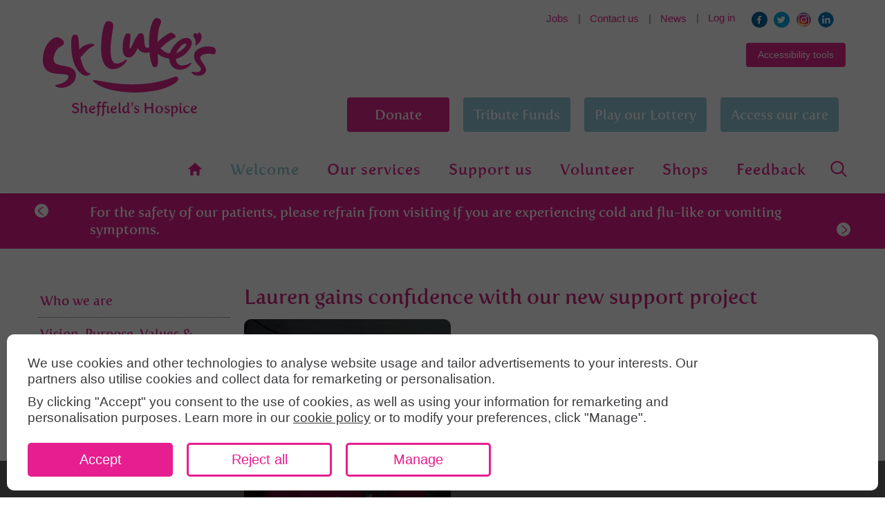

--- FILE ---
content_type: text/html; charset=utf-8
request_url: https://stlukeshospice.org.uk/welcome/industry-news/detail/2016/11/30/lauren-Time4U
body_size: 16658
content:


<!DOCTYPE html>
<html lang="en">
<head><meta charset="utf-8" /><script type="text/javascript" src="/WebResource.axd?d=DzHrpQl5URXarFHAtrmzFp9hAzv7XNuzeHqakfNLTQ7qVDj_z8Q2-pMr54R3-pyQDYyoThzaFbM1CuSfgUqsVd729updgAudEsvWeoxnAJjNB12MNRpcq25jYLLeFQFDWPxZ8okVcbBkCwdocy67gmLGaQW9XnbQo7GHao3MTr130g5FoKMlpQPLSxbdp4rt0&amp;t=639032271439616195">

</script><script type="text/javascript">
	(function() { TrackingConsentManager.init('\u003cdiv class=\"cookie-wrap\" style=\"display: block;\"\u003e\r\n    \u003cdiv class=\"cookie-wrap-out\"\u003e\r\n        \u003cdiv class=\"cookie-wrap-in\"\u003e\r\n            \u003cspan class=\"cookie-txt\"\u003e\r\n                We use cookies to provide you with a better service. Close this message if you\u0027re happy with this, or find out how to manage \r\n                \u003ca href=\"/footer/cookies\"\u003ecookies\u003c/a\u003e.\r\n            \u003c/span\u003e\r\n            \u003ca class=\"cookie-close\" href=\"javascript:acceptCookies();\"\u003e\r\n                close this message\r\n            \u003c/a\u003e\r\n        \u003c/div\u003e\r\n    \u003c/div\u003e\r\n\u003c/div\u003e'); })();
</script><meta http-equiv="X-UA-Compatible" content="IE=edge" /><meta name="viewport" content="width=device-width, initial-scale=1" /><meta name="format-detection" content="telephone=no" />

<meta property="og:title" content="Lauren gains confidence with our new support project" />
<meta property="og:image" content="http://stlukeshospice.org.uk/sf_images/placeholder-250.jpg" />
<meta property="og:type" content="website" />
<meta property="og:url" content="https://stlukeshospice.org.uk/welcome/industry-news/detail" />
<meta property="og:description" content="" />
<title>
	Lauren gains confidence with our new support project
</title><link href="https://fonts.googleapis.com/css?family=Roboto:300,400,500,700" rel="stylesheet" type="text/css" />
    <script src="/Sitefinity/WebsiteTemplates/St_Lukes/App_Themes/St_Lukes/javascript/modernizr.custom.js"></script>
    <!--[if lt IE 9]><link rel="stylesheet" href="/ie/ie.css" /><![endif]-->
    <!--[if lt IE 9]>
		<script src="http://html5shiv.googlecode.com/svn/trunk/html5.js"></script>
		<script src="https://oss.maxcdn.com/respond/1.4.2/respond.min.js"></script>
	<![endif]-->
    <script src="/bundles/javascript?v=KsFaVdS6S_JlhKVhePYgydeDe0kipnm3PjotbujR_gs1"></script>

    
<script>
    (function(w,d,s,l,i){w[l]=w[l]||[];w[l].push({'gtm.start':
new Date().getTime(),event:'gtm.js'});var f=d.getElementsByTagName(s)[0],
j=d.createElement(s),dl=l!='dataLayer'?'&l='+l:'';j.async=true;j.src=
'https://www.googletagmanager.com/gtm.js?id='+i+dl;f.parentNode.insertBefore(j,f);
})(window,document,'script','dataLayer','GTM-WRF9JFJ');
</script>
<script type="text/javascript">!function(f,b,e,v,n,t,s)
{if(f.fbq)return;n=f.fbq=function(){n.callMethod?
n.callMethod.apply(n,arguments):n.queue.push(arguments)};
if(!f._fbq)f._fbq=n;n.push=n;n.loaded=!0;n.version='2.0';
n.queue=[];t=b.createElement(e);t.async=!0;
t.src=v;s=b.getElementsByTagName(e)[0];
s.parentNode.insertBefore(t,s)}(window, document,'script',
'https://connect.facebook.net/en_US/fbevents.js');
fbq('init', '230760634276082');
fbq('track', 'PageView');</script><script type="text/javascript">document.write( '<link rel=\"shortcut icon\" type=\"image/ico\" href=\"https://www.stlukeshospice.org.uk/images/default-source/thumbnails/st-luke\'s-favicon-32205879d9-b43c-4dff-a3a9-ed9cc4d62c6e.png?Status=Master&sfvrsn=588e4c2_3/”/>' );
</script><meta name="Generator" content="Sitefinity 13.0.7327.0 SE" /><link rel="canonical" href="https://stlukeshospice.org.uk/welcome/industry-news/detail/2016/11/30/lauren-Time4U" /><link href="/Telerik.Web.UI.WebResource.axd?d=PMrIT5dOWaVYIcpFWUE4nHSOYMwlBg-bBCwiWsablE17bHiIkSWVQmxjRt8cf3HO5fdJyzzhIxieVg9RVyJgApF6xQ12_hqLLQal-H_3Cx8T64Mvp2c9MPamUJwWdKth0&amp;t=639005931115098440&amp;compress=0&amp;_TSM_CombinedScripts_=%3b%3bTelerik.Sitefinity.Resources%2c+Version%3d13.0.7327.0%2c+Culture%3dneutral%2c+PublicKeyToken%3db28c218413bdf563%3aen%3a151ef6ab-705e-42a0-a570-04edbfc0acea%3a83fa35c7" type="text/css" rel="stylesheet" /><link href="/Sitefinity/WebsiteTemplates/St_Lukes/App_Themes/St_Lukes/global/Reset.css?v=639032271398834028" type="text/css" rel="stylesheet" /><link href="/Sitefinity/WebsiteTemplates/St_Lukes/App_Themes/St_Lukes/global/bootstrap.min.css?v=639032271400509320" type="text/css" rel="stylesheet" /><link href="/Sitefinity/WebsiteTemplates/St_Lukes/App_Themes/St_Lukes/global/litebox.css?v=639032271399012265" type="text/css" rel="stylesheet" /><link href="/Sitefinity/WebsiteTemplates/St_Lukes/App_Themes/St_Lukes/global/form.css?v=639032271398896751" type="text/css" rel="stylesheet" /><link href="/Sitefinity/WebsiteTemplates/St_Lukes/App_Themes/St_Lukes/global/styles.css?v=639032271400413777" type="text/css" rel="stylesheet" /></head>
<body>
    <form method="post" action="./lauren-Time4U" onsubmit="javascript:return WebForm_OnSubmit();" id="form1">
<div class="aspNetHidden">
<input type="hidden" name="ctl09_TSM" id="ctl09_TSM" value="" />
<input type="hidden" name="ctl10_TSSM" id="ctl10_TSSM" value="" />
<input type="hidden" name="__EVENTTARGET" id="__EVENTTARGET" value="" />
<input type="hidden" name="__EVENTARGUMENT" id="__EVENTARGUMENT" value="" />
<input type="hidden" name="__VIEWSTATE" id="__VIEWSTATE" value="UCAAQC5BY3Geujt0m5P6gLMHfFC1pv9/x+Knfp8CGWsmIPomhMb4p4vYliy8W/8HxP94eYnpcgVDfM91N0AEdKKSkU4cDqtg8r9XOm5UIe0wI5i8MknyhShxgFwGXgf3xDEG3dQA6BGzg7zxwxKEFJJAb38sFERXD/yyOhVXaCfQ85cQCypNdfFCD0RPKIVVRg3ok49A2zDEUBPv9QlFfYs4vN6zEsXSSSbsenCfMe/nF5iaD7JIywN2iupWj42fR3oa0QRWjxRYafH5fTmENk4MXYzoM+MI4FKE8TUmeulnYBeFJBmcxel8y3HkAxBrozPEEUYiaYSOsbD1yOWy0pMPZqzQqi38TPEA36QtYG2YLmuDo3QMjGK/AQzKfgZ3ASm84+DLT8uxWlCwSPMYC+E283l3icmnvX/ijYeim+b63+r06HzD8zb2C+ov/NK+6I2yjMa43t0978Dpsm8pBjdY148zMQK7EsqtL5uTxxo1mn8EDG1YEpkiqLoUk0GDc85cXiivtuK2Da6RWaS6QAPI4li0DLYIBJUvT8VHE+19WAko3X3MatYY15hiakAS2CIE0gtCOlJJgjZjVro+QNq2Hso/KWPYvD5aT+NLmS0fC3GUMtxvPFni4/Ptgo6aJ1pc97UZK0H1bGHod1yaidMArkEMC3PHOwaFRcY+wV5uyKuYieAk63sRsoi7S317WgQjDpzN3kOJjrS5EvhqX4d9FcEFfFNK+WSns6d/ooqL2HjRaRUPdHObRByJ/595wyuUH3wootjvND2PFSJjsD5meIe96v7LBiYtV2+7WCBiGfwEev3we/xqrMoWqQ+V5AAbiyAOCzXSllolxRHRbA==" />
</div>

<script type="text/javascript">
//<![CDATA[
var theForm = document.forms['form1'];
if (!theForm) {
    theForm = document.form1;
}
function __doPostBack(eventTarget, eventArgument) {
    if (!theForm.onsubmit || (theForm.onsubmit() != false)) {
        theForm.__EVENTTARGET.value = eventTarget;
        theForm.__EVENTARGUMENT.value = eventArgument;
        theForm.submit();
    }
}
//]]>
</script>


<script src="/WebResource.axd?d=pynGkmcFUV13He1Qd6_TZFR_OTZxFNrGj78rozgVAyLa1-NCInLMUY8WdSa3xYD4V786o_JrDb5BKEsjZ70yGw2&amp;t=639005931115254606" type="text/javascript"></script>


<script src="/ScriptResource.axd?d=nv7asgRUU0tRmHNR2D6t1GtVRl52r0P0JkHR9Lu_cHk3wPSp1-jWCxr-EORaUJ-QOOftbNrtPvV2sbRg5UlVa-w5ZSE2aVOONjSwS6iXxxh5o2O0dkertAFnFI4DFJi5Ue65B-U9KpKkJMR_vI7tOQ2&amp;t=ffffffff96313960" type="text/javascript"></script>
<script type="text/javascript">
//<![CDATA[
var __cultureInfo = {"name":"","numberFormat":{"CurrencyDecimalDigits":2,"CurrencyDecimalSeparator":".","IsReadOnly":true,"CurrencyGroupSizes":[3],"NumberGroupSizes":[3],"PercentGroupSizes":[3],"CurrencyGroupSeparator":",","CurrencySymbol":"¤","NaNSymbol":"NaN","CurrencyNegativePattern":0,"NumberNegativePattern":1,"PercentPositivePattern":0,"PercentNegativePattern":0,"NegativeInfinitySymbol":"-Infinity","NegativeSign":"-","NumberDecimalDigits":2,"NumberDecimalSeparator":".","NumberGroupSeparator":",","CurrencyPositivePattern":0,"PositiveInfinitySymbol":"Infinity","PositiveSign":"+","PercentDecimalDigits":2,"PercentDecimalSeparator":".","PercentGroupSeparator":",","PercentSymbol":"%","PerMilleSymbol":"‰","NativeDigits":["0","1","2","3","4","5","6","7","8","9"],"DigitSubstitution":1},"dateTimeFormat":{"AMDesignator":"AM","Calendar":{"MinSupportedDateTime":"\/Date(-62135596800000)\/","MaxSupportedDateTime":"\/Date(253402300799999)\/","AlgorithmType":1,"CalendarType":1,"Eras":[1],"TwoDigitYearMax":2049,"IsReadOnly":true},"DateSeparator":"/","FirstDayOfWeek":0,"CalendarWeekRule":0,"FullDateTimePattern":"dddd, dd MMMM yyyy HH:mm:ss","LongDatePattern":"dddd, dd MMMM yyyy","LongTimePattern":"HH:mm:ss","MonthDayPattern":"MMMM dd","PMDesignator":"PM","RFC1123Pattern":"ddd, dd MMM yyyy HH\u0027:\u0027mm\u0027:\u0027ss \u0027GMT\u0027","ShortDatePattern":"MM/dd/yyyy","ShortTimePattern":"HH:mm","SortableDateTimePattern":"yyyy\u0027-\u0027MM\u0027-\u0027dd\u0027T\u0027HH\u0027:\u0027mm\u0027:\u0027ss","TimeSeparator":":","UniversalSortableDateTimePattern":"yyyy\u0027-\u0027MM\u0027-\u0027dd HH\u0027:\u0027mm\u0027:\u0027ss\u0027Z\u0027","YearMonthPattern":"yyyy MMMM","AbbreviatedDayNames":["Sun","Mon","Tue","Wed","Thu","Fri","Sat"],"ShortestDayNames":["Su","Mo","Tu","We","Th","Fr","Sa"],"DayNames":["Sunday","Monday","Tuesday","Wednesday","Thursday","Friday","Saturday"],"AbbreviatedMonthNames":["Jan","Feb","Mar","Apr","May","Jun","Jul","Aug","Sep","Oct","Nov","Dec",""],"MonthNames":["January","February","March","April","May","June","July","August","September","October","November","December",""],"IsReadOnly":true,"NativeCalendarName":"Gregorian Calendar","AbbreviatedMonthGenitiveNames":["Jan","Feb","Mar","Apr","May","Jun","Jul","Aug","Sep","Oct","Nov","Dec",""],"MonthGenitiveNames":["January","February","March","April","May","June","July","August","September","October","November","December",""]},"eras":[1,"A.D.",null,0]};//]]>
</script>

<script src="/Telerik.Web.UI.WebResource.axd?_TSM_HiddenField_=ctl09_TSM&amp;compress=0&amp;_TSM_CombinedScripts_=%3b%3bSystem.Web.Extensions%2c+Version%3d4.0.0.0%2c+Culture%3dneutral%2c+PublicKeyToken%3d31bf3856ad364e35%3aen%3a7d46415a-5791-43c2-adc2-895da81fe97c%3aea597d4b%3ab25378d2" type="text/javascript"></script>
<script src="/ScriptResource.axd?d=Aiou82OGmQ_WLhX-d8glmPPvh7uByXHnCuTIhkVgWflywcLUibtumtleNg3v7CZvgUsSKItKj1vRjV1ThNW7x0UNH5Cfn2RMQv6l9pv6Um2f7OfNAXCffOfNr2-C4PU_kpvLYm_5nO1oUuhWmSr2wRechjkwukTJP9yJ6KiH3-wKJUbHR5GmftfD_XTAOjJF0&amp;t=d4a3f3b" type="text/javascript"></script>
<script src="/Telerik.Web.UI.WebResource.axd?_TSM_HiddenField_=ctl09_TSM&amp;compress=0&amp;_TSM_CombinedScripts_=%3b%3bTelerik.Sitefinity.Resources%3aen%3a151ef6ab-705e-42a0-a570-04edbfc0acea%3ab162b7a1%3bTelerik.Sitefinity%2c+Version%3d13.0.7327.0%2c+Culture%3dneutral%2c+PublicKeyToken%3db28c218413bdf563%3aen%3a03c96a41-d25e-4460-b113-060004a1e006%3a3b9a1b05%3bTelerik.Sitefinity.Search.Impl%2c+Version%3d13.0.7327.0%2c+Culture%3dneutral%2c+PublicKeyToken%3db28c218413bdf563%3aen%3a64540e79-e79f-4cbc-8a38-da35b37a5722%3a7561727d%3bTelerik.Web.UI%2c+Version%3d2020.1.114.45%2c+Culture%3dneutral%2c+PublicKeyToken%3d121fae78165ba3d4%3aen%3a95f22443-41db-41a9-a7f0-8835bf2edee3%3a16e4e7cd%3af7645509%3addbfcb67%3bTelerik.Sitefinity%2c+Version%3d13.0.7327.0%2c+Culture%3dneutral%2c+PublicKeyToken%3db28c218413bdf563%3aen%3a03c96a41-d25e-4460-b113-060004a1e006%3a721addc%3a41f6c3a7%3bTelerik.Web.UI%2c+Version%3d2020.1.114.45%2c+Culture%3dneutral%2c+PublicKeyToken%3d121fae78165ba3d4%3aen%3a95f22443-41db-41a9-a7f0-8835bf2edee3%3a24ee1bba%3af46195d3%3a2003d0b8%3a33715776%3a88144a7a%3a1e771326%3ae524c98b%3bTelerik.Sitefinity%2c+Version%3d13.0.7327.0%2c+Culture%3dneutral%2c+PublicKeyToken%3db28c218413bdf563%3aen%3a03c96a41-d25e-4460-b113-060004a1e006%3ab09fa3ae" type="text/javascript"></script>
<script type="text/javascript">
//<![CDATA[
function WebForm_OnSubmit() {
if (typeof(ValidatorOnSubmit) == "function" && ValidatorOnSubmit() == false) return false;
return true;
}
//]]>
</script>

<div class="aspNetHidden">

	<input type="hidden" name="__VIEWSTATEGENERATOR" id="__VIEWSTATEGENERATOR" value="3932105E" />
	<input type="hidden" name="__EVENTVALIDATION" id="__EVENTVALIDATION" value="Ab6AO6oKDeVLGqKiq3mErFlmaFLGKKbVETRv8TKDVfMA4MAsnfvXFpmf1cmB7REEzpiXy41qgJUeWW6nLPdnCu/b+FSQXFTpY3IWa8S3UaUhAnS+jARGAOhtM4SP6qZkeQkbLOYncBeBzBjhPhvlQ+2JrnH1yhN32Pi5/qresMTrFtXC+02u4STwJPNuu6ZOEBEYZKT2sJg5Lb9wN2GNa8Fw3zHN2SndghmEg/WMnNGqxWt7JTgyTewSRjMOlChJ" />
</div><script type="text/javascript">
//<![CDATA[
Sys.WebForms.PageRequestManager._initialize('ctl00$ctl09', 'form1', ['tctl00$Newsletter$TEEEF974F010$ctl00$ctl00$UpdatePanel','Newsletter_TEEEF974F010_ctl00_ctl00_UpdatePanel'], [], [], 90, 'ctl00');
//]]>
</script>
<input type="hidden" name="ctl00$ctl09" id="ctl09" />
<script type="text/javascript">
//<![CDATA[
Sys.Application.setServerId("ctl09", "ctl00$ctl09");
Sys.Application._enableHistoryInScriptManager();
//]]>
</script>

        <!-- Google Tag Manager (noscript) -->
<noscript><iframe src="https://www.googletagmanager.com/ns.html?id=GTM-WRF9JFJ"
height="0" width="0" style="display:none;visibility:hidden"></iframe></noscript>
<!-- End Google Tag Manager (noscript) -->
        <div id="wrapper">
            <header id="header">
                <div class="container">
                    <div class="holder">
                        <div class="logo-area">
                            <div class="logo">
                                
<div class='sfContentBlock'><a href="/">St Lukes <span>Sheffield’s Hospice</span></a>

</div>

                            </div>
                        </div>
                        <!-- logo-area -->
                        <div class="nav-bar">
                            <div class="clearfix hidden-xs">
                                <div class="top-bar">
                                    <div class="links">
                                        





     
<ul class="sfNavHorizontal sfNavList">
    
                    <li>
                        <a href="/jobs">Jobs</a>          
                    </li>
                
                    <li>
                        <a href="/contact-us">Contact us</a>          
                    </li>
                
                    <li>
                        <a href="/welcome/news">News</a>          
                    </li>
                
</ul>

                                    </div>
                                    <div class="login-area">
                                        
<div id="TopLogin_TEEEF974F021">
 <a href="javascript:__doPostBack('ctl00$TopLogin$TEEEF974F021$ctl00$ctl00$status','')" >Log in</a>
</div>
                                    </div>
                                    <div class="socisls">
                                        
<div class='sfContentBlock'><ul>
    <li><a href="https://www.facebook.com/pages/St-Lukes-Hospice-Sheffield/152144751489755" target="_blank">facebook</a></li>
    <li><a class="twitter" href="https://twitter.com/StLukes_Sheff" target="_blank">twitter</a></li>
    <li><a class="instagram" href="https://www.instagram.com/stlukessheff/" target="_blank">instagram</a></li>
    <li><a class="linkedin" href="https://www.linkedin.com/company/st-luke's-hospice-sheffield/" target="_blank">linkedin</a></li>
</ul>

</div><div class='sfContentBlock'><!DOCTYPE html>
<html>
    <head>
    </head>
    <body>
        <br />
        <br />
        <div class="reciteme">
        <style>
            .button {
            background-color: #e42890;
            border: none;
            color: d00070;
            padding: 6px 17px;
            text-align: center;
            text-decoration: none;
            display: inline-block;
            font-size: 14px;
            transition-duration: 0.4s;
            cursor: pointer;
            border-radius: 4px;
            }
            .button1 {
            background-color: #e42890;
            color: white;
            font-family: Verdana, Geneva, Tahoma, sans-serif;
            }
            .button1:hover {
            background-color: white;
            color: #e42890;
            }
        </style>
        <button class="button button1">Accessibility tools</button>
        </div>
    <script defer src="https://static.cloudflareinsights.com/beacon.min.js/vcd15cbe7772f49c399c6a5babf22c1241717689176015" integrity="sha512-ZpsOmlRQV6y907TI0dKBHq9Md29nnaEIPlkf84rnaERnq6zvWvPUqr2ft8M1aS28oN72PdrCzSjY4U6VaAw1EQ==" data-cf-beacon='{"version":"2024.11.0","token":"a50221739a714f7680efa6c47f711c1c","r":1,"server_timing":{"name":{"cfCacheStatus":true,"cfEdge":true,"cfExtPri":true,"cfL4":true,"cfOrigin":true,"cfSpeedBrain":true},"location_startswith":null}}' crossorigin="anonymous"></script>
</body>
</html>

</div>
                                    </div>
                                </div>
                            </div>
                            <div class="clearfix">
                                <div class="btns-area">
                                    
<div class='sfContentBlock'><div class="wrap-btns">
<a href="/donate" class="btn btn-primary">Donate</a>&nbsp;<a href="http://www.stlukestribute.org.uk/" class="btn btn-default">Tribute Funds</a>&nbsp;<a href="/lottery" class="btn btn-default" target="_blank">Play our Lottery</a>&nbsp;<a href="/what-we-do/becoming-a-patient" class="btn btn-default">Access our care</a>
<span class="btn-menu">menu</span>
</div>

</div>
                                </div>
                            </div>
                        </div>
                        <!-- nav-bar -->
                    </div>
                    <!-- holder -->
                    <nav id="main-nav">
                        




<ul id="MainNav_TEEEF974F005_ctl00_ctl00_navigationUl" class="sfNavHorizontalDropDown sfNavList">
  <li>
    <a class="home" href="/">Home</a>
  </li>
    
                    <li class="active">
                        <a href="/welcome" class="sfSel">Welcome</a>
                        <ul id="MainNav_TEEEF974F005_ctl00_ctl00_ctl00_ctl00_childNodesContainer">                  
                    <li>
                        <a href="/welcome/who-we-are">Who we are</a>
                        
                    </li>
                                  
                    <li>
                        <a href="/welcome/vision-purpose-strategy">Vision, Purpose, Values & Strategy</a>
                        
                    </li>
                                  
                    <li>
                        <a href="/welcome/facts-and-figures">Facts and figures</a>
                        <ul id="MainNav_TEEEF974F005_ctl00_ctl00_ctl00_ctl00_ctl03_childNodesContainer">                  
                    <li>
                        <a href="/welcome/facts-and-figures/about-our-finances">About our finances</a>
                        
                    </li>
                </ul>
                    </li>
                                  
                    <li>
                        <a href="/welcome/equality-statement">Equality Statement</a>
                        
                    </li>
                                  
                    <li>
                        <a href="/welcome/working-in-partnership">Working in partnership</a>
                        
                    </li>
                                  
                    <li>
                        <a href="/welcome/accounts-and-reports" target="_blank">Accounts & Reports</a>
                        
                    </li>
                                  
                    <li>
                        <a href="/welcome/care-quality-commission-report">Care Quality Commission Report</a>
                        
                    </li>
                                  
                    <li>
                        <a href="/welcome/executive-team">St Luke's Executive Team</a>
                        
                    </li>
                                  
                    <li>
                        <a href="/welcome/president-committee-chairs-and-trustees">St Luke’s Trustees, President and Principal Patrons</a>
                        
                    </li>
                                  
                    <li>
                        <a href="/welcome/in-touch">In Touch Newsletter</a>
                        
                    </li>
                                  
                    <li>
                        <a href="/welcome/news">News</a>
                        
                    </li>
                                  
                    <li>
                        <a href="/welcome/blog">Blog</a>
                        
                    </li>
                                  
                    <li>
                        <a href="/welcome/hospice-video-tour">Hospice video tour</a>
                        
                    </li>
                                  
                    <li>
                        <a href="/welcome/photo-galleries">Photo gallery</a>
                        
                    </li>
                                  
                    <li>
                        <a href="/welcome/video-gallery">Video gallery</a>
                        
                    </li>
                </ul>
                    </li>
                                  
                    <li>
                        <a href="/our-services">Our services</a>
                        <ul id="MainNav_TEEEF974F005_ctl00_ctl00_ctl00_ctl01_childNodesContainer">                  
                    <li>
                        <a href="/our-services/services">Our services</a>
                        
                    </li>
                                  
                    <li>
                        <a href="/wilkes-institute">Wilkes Institute</a>
                        <ul id="MainNav_TEEEF974F005_ctl00_ctl00_ctl00_ctl01_ctl02_childNodesContainer">                  
                    <li>
                        <a href="/wilkes-institute-courses">Wilkes Institute Courses</a>
                        
                    </li>
                                  
                    <li>
                        <a href="/wilkes-institute/research-at-st-luke's">Research at St Luke's</a>
                        <ul id="MainNav_TEEEF974F005_ctl00_ctl00_ctl00_ctl01_ctl02_ctl02_childNodesContainer">                  
                    <li>
                        <a href="/wilkes-institute/research-at-st-luke's/current-research">Current Research Studies at St Luke's</a>
                        
                    </li>
                                  
                    <li>
                        <a href="/wilkes-institute/research-at-st-luke's/publications">Publications</a>
                        
                    </li>
                                  
                    <li>
                        <a href="/wilkes-institute/research-at-st-luke's/our-researchers">Our research team</a>
                        
                    </li>
                                  
                    <li>
                        <a href="/information-for-researchers">Information for Researchers</a>
                        
                    </li>
                                  
                    <li>
                        <a href="/research-at-st-luke's/opportunities">Opportunities</a>
                        
                    </li>
                </ul>
                    </li>
                                  
                    <li>
                        <a href="/wilkes-institute/project-echo">Project ECHO</a>
                        <ul id="MainNav_TEEEF974F005_ctl00_ctl00_ctl00_ctl01_ctl02_ctl03_childNodesContainer">                  
                    <li>
                        <a href="/wilkes-institute/project-echo/accessplanit-st-luke's-echo-courses-2">St Luke's ECHO Courses</a>
                        
                    </li>
                                  
                    <li>
                        <a href="/wilkes-institute/project-echo/accessplanit-doncaster-and-rotherham-echo-courses">Doncaster and Rotherham ECHO Courses</a>
                        
                    </li>
                </ul>
                    </li>
                                  
                    <li>
                        <a href="/wilkes-institute/wilkes-news">Wilkes news</a>
                        
                    </li>
                                  
                    <li>
                        <a href="/wilkes-institute/learning-and-development">Learning and Development</a>
                        
                    </li>
                </ul>
                    </li>
                                  
                    <li>
                        <a href="/our-services/for-professionals">For professionals</a>
                        
                    </li>
                                  
                    <li>
                        <a href="/what-we-do/compassionate-sheffield">Compassionate Sheffield</a>
                        
                    </li>
                                  
                    <li>
                        <a href="/our-services/tell-us-what-you-think">Tell us what you think</a>
                        <ul id="MainNav_TEEEF974F005_ctl00_ctl00_ctl00_ctl01_ctl05_childNodesContainer">                  
                    <li>
                        <a href="/what-we-do/feedback-group">St Luke's Feedback Group</a>
                        
                    </li>
                </ul>
                    </li>
                                  
                    <li>
                        <a href="/our-services/useful-documents" target="_blank">Useful documents</a>
                        
                    </li>
                </ul>
                    </li>
                                  
                    <li>
                        <a href="/support">Support us</a>
                        <ul id="MainNav_TEEEF974F005_ctl00_ctl00_ctl00_ctl02_childNodesContainer">                  
                    <li>
                        <a href="/support/donate">Donate</a>
                        
                    </li>
                                  
                    <li>
                        <a href="/monthly-donation">Give a monthly donation</a>
                        
                    </li>
                                  
                    <li>
                        <a href="/christmas-appeal">Christmas Appeal</a>
                        
                    </li>
                                  
                    <li>
                        <a href="/support/festival-of-light">Festival of Light</a>
                        
                    </li>
                                  
                    <li>
                        <a href="/support/lottery" target="_blank">Lottery</a>
                        
                    </li>
                                  
                    <li>
                        <a href="/support/allevents">Events Calendar</a>
                        
                    </li>
                                  
                    <li>
                        <a href="/support/give-in-memory">Give in memory</a>
                        <ul id="MainNav_TEEEF974F005_ctl00_ctl00_ctl00_ctl02_ctl07_childNodesContainer">                  
                    <li>
                        <a href="/support/give-in-memory/funeral-collections">Funeral Collections</a>
                        
                    </li>
                                  
                    <li>
                        <a href="/support/give-in-memory/fundraise-in-memory">Fundraise in memory</a>
                        
                    </li>
                                  
                    <li>
                        <a href="/support/give-in-memory/alice's-story">Alice's Story</a>
                        
                    </li>
                </ul>
                    </li>
                                  
                    <li>
                        <a href="/support/fundraise">Fundraise for us</a>
                        <ul id="MainNav_TEEEF974F005_ctl00_ctl00_ctl00_ctl02_ctl08_childNodesContainer">                  
                    <li>
                        <a href="/support/fundraise/ideas-and-support">Ideas and support</a>
                        
                    </li>
                                  
                    <li>
                        <a href="/support/fundraise/coffee-morning">Coffee Morning</a>
                        
                    </li>
                                  
                    <li>
                        <a href="/support/fundraise/group-fundraising">How can my group support St Luke's?</a>
                        
                    </li>
                                  
                    <li>
                        <a href="/support/fundraise/st-luke's-fundraising-registration-form">Fundraising Registration Form</a>
                        
                    </li>
                                  
                    <li>
                        <a href="/support/fundraise/justgiving">JustGiving</a>
                        
                    </li>
                                  
                    <li>
                        <a href="/support/fundraise/virgin-money-giving">Virgin Money Giving</a>
                        
                    </li>
                                  
                    <li>
                        <a href="/support/fundraise/sponsor-form" target="_blank">Sponsor form</a>
                        
                    </li>
                                  
                    <li>
                        <a href="/support/fundraise/information-for-schools">Information for schools</a>
                        <ul id="MainNav_TEEEF974F005_ctl00_ctl00_ctl00_ctl02_ctl08_ctl08_childNodesContainer">                  
                    <li>
                        <a href="/support/fundraise/information-for-schools/biz-kids-2023">Biz Kids</a>
                        
                    </li>
                                  
                    <li>
                        <a href="/support/fundraise/information-for-schools/charity-of-the-year">Charity of the Year</a>
                        
                    </li>
                                  
                    <li>
                        <a href="/reindeer-run">Reindeer Run</a>
                        
                    </li>
                </ul>
                    </li>
                                  
                    <li>
                        <a href="/support/fundraise/trusts-and-foundations">Trusts and foundations</a>
                        
                    </li>
                </ul>
                    </li>
                                  
                    <li>
                        <a href="/support/gift-aid">Gift Aid</a>
                        
                    </li>
                                  
                    <li>
                        <a href="/support/fundraising-at-work">Fundraising at work</a>
                        <ul id="MainNav_TEEEF974F005_ctl00_ctl00_ctl00_ctl02_ctl10_childNodesContainer">                  
                    <li>
                        <a href="/support/fundraising-at-work/charity-of-the-year">Charity of the Year</a>
                        
                    </li>
                                  
                    <li>
                        <a href="/support/fundraising-at-work/pound-on-the-bill">Pound on the Bill</a>
                        
                    </li>
                                  
                    <li>
                        <a href="/support/fundraising-at-work/office-fundraising">Office fundraising</a>
                        
                    </li>
                                  
                    <li>
                        <a href="/support/fundraising-at-work/employee-volunteer-days">Employee volunteer days</a>
                        
                    </li>
                                  
                    <li>
                        <a href="/support/fundraising-at-work/why-a-partnership-with-st-luke's">Why a partnership with St Luke's?</a>
                        
                    </li>
                                  
                    <li>
                        <a href="/support/fundraising-at-work/how-a-corporate-partnership-could-benefit-your-business">How a corporate partnership could benefit your business</a>
                        
                    </li>
                                  
                    <li>
                        <a href="/support/fundraising-at-work/payrollgive">Payroll Giving and matched fundraising</a>
                        
                    </li>
                </ul>
                    </li>
                                  
                    <li>
                        <a href="/support/giftinwill">Gifts in Wills</a>
                        
                    </li>
                                  
                    <li>
                        <a href="/support/share-your-story">Share your story</a>
                        
                    </li>
                </ul>
                    </li>
                                  
                    <li>
                        <a href="/volunteer">Volunteer</a>
                        <ul id="MainNav_TEEEF974F005_ctl00_ctl00_ctl00_ctl03_childNodesContainer">                  
                    <li>
                        <a href="/volunteer/about-volunteering">About volunteering</a>
                        
                    </li>
                                  
                    <li>
                        <a href="/volunteer/opportunities">Volunteer opportunities</a>
                        
                    </li>
                                  
                    <li>
                        <a href="/volunteer/how-to-apply">How to apply</a>
                        
                    </li>
                                  
                    <li>
                        <a href="/volunteer/corporate-volunteering">Corporate volunteering</a>
                        
                    </li>
                                  
                    <li>
                        <a href="/volunteer/your-stories">Your stories</a>
                        
                    </li>
                                  
                    <li>
                        <a href="/volunteer/faqs">FAQs</a>
                        
                    </li>
                                  
                    <li>
                        <a href="/volunteer/Be-Part-of-Something-Big">Be Part of Something Big</a>
                        
                    </li>
                </ul>
                    </li>
                                  
                    <li>
                        <a href="/shops">Shops</a>
                        <ul id="MainNav_TEEEF974F005_ctl00_ctl00_ctl00_ctl04_childNodesContainer">                  
                    <li>
                        <a href="/shop-st-lukes">Shop St Luke's</a>
                        
                    </li>
                                  
                    <li>
                        <a href="/shops/ebay-shop">eBay Store</a>
                        
                    </li>
                                  
                    <li>
                        <a href="/shops/free-furniture-collection-sheffield">Free furniture collections</a>
                        
                    </li>
                </ul>
                    </li>
                                  
                    <li>
                        <a href="/feedback2">Feedback</a>
                        
                    </li>
                
</ul>


                        <div class="search-area">
                            
<div id="Search_TEEEF974F006">
	
<span data-toggle="collapse" data-target="#search-form" class="btn-search collapsed">search</span>
<div id="search-form" class="search-form collapse">
    <div class="sfFormBox">
        <div class="sfFieldWrap">
            <label for="Search_TEEEF974F006_ctl00_ctl00_searchTextBox" id="Search_TEEEF974F006_ctl00_ctl00_lblsearchTextBox" style="display:none;">Search</label>
            <input name="ctl00$Search$TEEEF974F006$ctl00$ctl00$searchTextBox" type="text" id="Search_TEEEF974F006_ctl00_ctl00_searchTextBox" class="sfTxt" placeholder="search..." />
            <div class="sfExample"></div>
        </div>
    </div>
    <input type="submit" name="ctl00$Search$TEEEF974F006$ctl00$ctl00$searchButton" value="search" id="Search_TEEEF974F006_ctl00_ctl00_searchButton" class="submit visible-xs visible-sm" />
</div>


</div>
                        </div>
                    </nav>
                    <!-- main-nav -->
                </div>
                <!-- container -->
            </header>
            <div class="alert">
                <div class="container">
                    
<div>
	
<!-- 2020.1.114.45 -->
        <div class="alert-slideshow">
                 
     <div class="slide">
            <div class="alert-message">
              <span class="alert-title"> For the safety of our patients, please refrain from visiting if you are experiencing cold and flu-like or vomiting symptoms. </span>  
              <span class="alert-text pull-right">  
                
                </span> 
            </div>
        </div>
         
     <div class="slide">
            <div class="alert-message">
              <span class="alert-title"> Our City Road shop is closed until further notice. The nearest shop is Gleadless, where you can donate and shop to support St Luke’s. </span>  
              <span class="alert-text pull-right">  
                
              	  <a class="alert-link" href='https://www.stlukeshospice.org.uk/shops/find-our-shops/detail/gleadless-shop'> CLICK HERE! </a>                               
    		
                </span> 
            </div>
        </div>
         
     <div class="slide">
            <div class="alert-message">
              <span class="alert-title"> Patient visiting is by appointment only, please call 0114 236 9911 after 8am. Visiting hours are 10am - 8pm. </span>  
              <span class="alert-text pull-right">  
                
                </span> 
            </div>
        </div>
    
        </div>
    <input id="ctl00_Alert_ctl00_ctl00_ctl00_dynamicContentListView_ClientState" name="ctl00_Alert_ctl00_ctl00_ctl00_dynamicContentListView_ClientState" type="hidden" /><span id="ctl00_Alert_ctl00_ctl00_ctl00_dynamicContentListView" style="display:none;"></span>


</div>
                </div>
                <!-- container -->
            </div>
            <!-- header -->
            <div id="main" class="container">
                <div class="row">
                    <div class="col-xs-12 col-md-9 pull-right">
                        <section class="content">
                            
 

         
       <div class="sfnewsDetails sfdetails" data-sf-provider='OpenAccessDataProvider'  data-sf-id='faee531e-0c86-63e3-9143-ff00009d7e70' data-sf-type="Telerik.Sitefinity.News.Model.NewsItem">
           <h1 class="sfnewsTitle sftitle">
                Lauren gains confidence with our new support project
           </h1>
           <img src="/images/default-source/News/brathay-girl-2.tmb-large.jpg?sfvrsn=2968308d_1" alt="" />
            <div class="sfnewsAuthorAndDate">
                30 November 2016
            </div>
            <div class="sfnewsContent sfcontent" data-sf-field="Content" data-sf-ftype="LongText">
              <p>Sheffield girl Lauren Houghton is learning to cope with long term family illness and bereavement, thanks to a unique charity partnership funded by local businesses.</p>
<p>A gap in support for pre-teens and teenagers, identified by the St Luke&rsquo;s team, is now being catered for through a unique collaboration with youth charity Brathay Trust.</p>
<p>The Saturday morning 'Time 4 You' project is funded by money raised by the 2015 and 2016 Sheffield Master Cutler Challenge.</p>
<p>12-year-old Lauren, whose grandfather is a patient at St Luke's, is one of the first young people to benefit from the scheme.</p>
<p>&ldquo;I love having something to look forward to at the weekend,&rdquo; said Lauren, who has taken part in a number of activities, including craft sessions, all helping with her confidence and self-expression.</p>
<p>&ldquo;The staff are really nice and helpful, they support me in my choices and lifestyle decisions and we can have a laugh after sometimes a really hard week.</p>
<p>&ldquo;It gives me the confidence to go into school and be like the other children there, and make new friends.<br />
<br />
&ldquo;When my mum goes and visits my grandad in St Luke&rsquo;s, we both get time and space for ourselves.</p>
<p>&ldquo;I think it helps mum to have some time with my grandad, and I get a chance to have a fun couple of hours away as well.&rdquo;</p>
<p>Brathay Trust youth worker Sophie Wardlow explained that while Lauren has a lot of support from her family, she also needs to be with peers, who share similar experiences.</p>
<p>The experience has also inspired Lauren to become one of our youngest fundraisers.</p>
<p>The next year will see 15 young people benefit from the programme, which will form part of a long term support service for 10 to 16-year-olds coping with family illness and bereavement. </p>
<p>Judith Park, our Deputy Chief Executive commented: &ldquo;At St Luke&rsquo;s we care for people aged 18 and above who have terminal illnesses and their families.</p>
<p>&ldquo;We can now extend this to much younger family members, something we couldn&rsquo;t do before.</p>
<p>&ldquo;They will have a place to share their experiences and to be themselves and they will get lots of support, be given coping strategies and be encouraged to feel positive about their lives.&rdquo;<br />
<br />
For more information about the Time 4 You project, <a href="/cdn-cgi/l/email-protection#137e3d757c6b537b7c60637a7076607b7675757a767f773d707c3d6678">email Melanie Fox</a>,&nbsp;Clinical Communications Manager,&nbsp;or call 0114 235 7521.</p>
            </div>
            
	    
           
            <h5 id="ctl00_MainContent_C003_newsFrontendDetails_ctl00_ctl00_DetailsView_ctrl0_SitefinityLabel2" class="box-out" data-sf-field="BoxOut" data-sf-ftype="LongText" style="display:none;">
	
</h5>
            
              <div class="addthis_sharing_toolbox"></div>
              <div  class="hide">
                
              </div>
              
              <div class="row">
               <div class="col-md-12">
            	
             	</div> 
              </div>
              
              <div class="row">
               <div class="col-md-12">
                <p></p>
              <p class="sfBack"><a href="https://stlukeshospice.org.uk/welcome/industry-news">Go Back</a></p>
                <p class="sfBack btn btn-orange">
                    <a href="../../../../detail">« BACK</a>
                </p>
                  
               </div>
             </div>
        </div>
    
    <input id="ctl00_MainContent_C003_newsFrontendDetails_ctl00_ctl00_DetailsView_ClientState" name="ctl00_MainContent_C003_newsFrontendDetails_ctl00_ctl00_DetailsView_ClientState" type="hidden" /><span id="ctl00_MainContent_C003_newsFrontendDetails_ctl00_ctl00_DetailsView" style="display:none;"></span><span></span>
                        </section>
                        <!-- content -->
                    </div>
                    <!-- / pull-right -->
                    <div class="col-md-3 hidden-sm hidden-xs">
                        <aside id="sidebar">
                            <div class="side-nav">
                                


<div id="ctl00_SideNav_TEEEF974F014_RTV" class="RadTreeView RadTreeView_AP second-nav">
	<ul class="rtUL">
		<li class="rtLI rtFirst"><div class="rtTop">
			<span class="rtSp"></span><a title="St Luke&#39;s isn&#39;t just for cancer patients, and it&#39;s far more than a building. In fact you may be surprised to learn that most of our patients never set foot in our hospice." class="rtIn" href="../../../../../who-we-are">Who we are</a>
		</div></li><li class="rtLI"><div class="rtMid">
			<span class="rtSp"></span><a title="Our Strategy 2025-2029 sets out our direction and ambitions, to build on the strength of our charity and the foundations laid down by generations of Sheffielders. We invite you to join with us, and with Sheffield, on our journey into the future." class="rtIn" href="../../../../../vision-purpose-strategy">Vision, Purpose, Values & Strategy</a>
		</div></li><li class="rtLI"><div class="rtMid">
			<span class="rtSp"></span><span class="rtPlus"></span><a class="rtIn" href="../../../../../facts-and-figures">Facts and figures</a>
		</div><ul class="rtUL" style="display:none;">
			<li class="rtLI rtLast"><div class="rtBot">
				<span class="rtSp"></span><a class="rtIn" href="../../../../../facts-and-figures/about-our-finances">About our finances</a>
			</div></li>
		</ul></li><li class="rtLI"><div class="rtMid">
			<span class="rtSp"></span><a class="rtIn" href="../../../../../equality-statement">Equality Statement</a>
		</div></li><li class="rtLI"><div class="rtMid">
			<span class="rtSp"></span><a class="rtIn" href="../../../../../working-in-partnership">Working in partnership</a>
		</div></li><li class="rtLI"><div class="rtMid">
			<span class="rtSp"></span><a title="Please read our most recent Quality Accounts, Annual Reports and Impact Reports to see the impact St Luke&#39;s makes across Sheffield" class="rtIn" href="../../../../../accounts-and-reports">Accounts & Reports</a>
		</div></li><li class="rtLI"><div class="rtMid">
			<span class="rtSp"></span><a class="rtIn" href="../../../../../care-quality-commission-report">Care Quality Commission Report</a>
		</div></li><li class="rtLI"><div class="rtMid">
			<span class="rtSp"></span><a class="rtIn" href="../../../../../executive-team">St Luke's Executive Team</a>
		</div></li><li class="rtLI"><div class="rtMid">
			<span class="rtSp"></span><a title="Our Trustees are volunteers from different backgrounds who, as a Board, oversee the charity to ensure that it meets its objectives for the people of Sheffield." class="rtIn" href="../../../../../president-committee-chairs-and-trustees">St Luke’s Trustees, President and Principal Patrons</a>
		</div></li><li class="rtLI"><div class="rtMid">
			<span class="rtSp"></span><a title="The latest newsletter update from St Luke&#39;s Hospice. Your latest update on St Luke&#39;s and how your support makes a difference." class="rtIn" href="../../../../../in-touch">In Touch Newsletter</a>
		</div></li><li class="rtLI"><div class="rtMid">
			<span class="rtSp"></span><a class="rtIn" href="../../../../../news">News</a>
		</div></li><li class="rtLI"><div class="rtMid">
			<span class="rtSp"></span><a class="rtIn" href="../../../../../blog">Blog</a>
		</div></li><li class="rtLI"><div class="rtMid">
			<span class="rtSp"></span><a title="Take a virtual tour through our Little Common Lane Hospice site. We know that visiting a new building can be daunting. That&#39;s why we have created a short video tour of our facilities at our main hospice site for you to see some of the key parts of the building, and the services we provide. We hope this video helps you, or your loved ones with what to expect when visiting St Luke&#39;s Hospice.

Please click the play button to begin your tour." class="rtIn" href="../../../../../hospice-video-tour">Hospice video tour</a>
		</div></li><li class="rtLI"><div class="rtMid">
			<span class="rtSp"></span><a class="rtIn" href="../../../../../photo-galleries">Photo gallery</a>
		</div></li><li class="rtLI rtLast"><div class="rtBot">
			<span class="rtSp"></span><a class="rtIn" href="../../../../../video-gallery">Video gallery</a>
		</div></li>
	</ul><input id="ctl00_SideNav_TEEEF974F014_RTV_ClientState" name="ctl00_SideNav_TEEEF974F014_RTV_ClientState" type="hidden" />
</div>

                            </div>
                            
 

            
    <input id="ctl00_Side_C004_newsFrontendDetails_ctl00_ctl00_DetailsView_ClientState" name="ctl00_Side_C004_newsFrontendDetails_ctl00_ctl00_DetailsView_ClientState" type="hidden" /><span id="ctl00_Side_C004_newsFrontendDetails_ctl00_ctl00_DetailsView" style="display:none;"></span><span></span>
                        </aside>
                        <!-- /sidebar -->
                    </div>
                </div>
                <article class="full-content">
                    

                </article>
                <!-- full-content -->
                <div class="box-shadow"></div>
            </div>
            <!-- main -->
            <figure class="visual">
                

            </figure>
            <!-- visual -->
            <footer id="footer" class="color">
                <div class="container">
                    <ul class="footer-col">
                        <li>
                            
<div class='sfContentBlock'><h4>Contact</h4>
<p><strong class="hidden-sm hidden-xs">Tel:</strong> <a href="tel:01142369911">0114 236 9911</a></p>
<p><strong class="hidden-sm hidden-xs">For enquiries relating to patient care</strong> please call Reception on 0114 236 9911 </p>
<p><strong class="hidden-sm hidden-xs">For general enquiries please <a href="https://www.stlukeshospice.org.uk/contact-us"><span style="color: #d00070;"></span></a></strong><a href="/contact-us" class="links">visit our contact us page</a></p>
<p>Open 8.00am - 7.30pm all week</p>

</div>
                        </li>
                        <li>
                            
<div class='sfContentBlock'><h4>Find us</h4>
<address>
<p>St Luke&rsquo;s Hospice, Little Common </p>
<p>Lane, Sheffield, S11 9NE.<br />
<br />
what3words ///remain.resort.loft</p>
</address>
<a href="/contact-us-form/find-us" class="links">Click here to find us</a>

</div>
                        </li>
                        <li class="hidden-sm hidden-xs">
                            
<div class='sfContentBlock'><h4>We&rsquo;re social</h4>
<p>Join our community below:</p>
<ul class="social">
    <li><a target="_blank" href="https://www.facebook.com/pages/St-Lukes-Hospice-Sheffield/152144751489755" class="facebook">facebook</a></li>
    <li><a target="_blank" href="https://twitter.com/StLukes_Sheff" class="twitter">twitter</a></li>
    <li><a class="instagram" href="https://www.instagram.com/stlukessheff/" target="_blank">instagram</a></li>
    <li><a class="linkedin" href="https://www.linkedin.com/company/st-luke's-hospice-sheffield/" target="_blank">linkedin</a></li>
</ul>

</div><div class='sfContentBlock'><br />
<a href="https://www.stlukeshospice.org.uk/support/fundraising-regulator"><img src="/images/default-source/default-album/web-footer-logos0ce9cb4c88dd4298bdcedc9b8d69149a.png?sfvrsn=5834894e_0" data-displaymode="Original" alt="FR regulator HQP member" title="FR regulator HQP member" /></a><br />

</div>
                        </li>
                        <li>
                            
<div id="Newsletter_TEEEF974F010">
	
<script data-cfasync="false" src="/cdn-cgi/scripts/5c5dd728/cloudflare-static/email-decode.min.js"></script><script>
    $(document).ready(function () {
        $('#subscribeButton').click(async function () {
            await checkSuccess();
        });
    });

    async function checkSuccess() {
        let condition = true;
        let iterations = 0;
        while (condition) {
            if (document.querySelector('.sf_newslettr_message.sfMsgPositive.sfMsgVisible') != null) {
                var eventExists = window.dataLayer.some(function (item) {
                    return item.event === 'form_submission';
                });
                if (!eventExists) {
                    var dataLayerContent = {
                        'event': 'form_submission',
                        'form_name': 'newsletter'
                    };
                    window.dataLayer.push(dataLayerContent);
                }
                condition = false;
            } else {
                await new Promise(resolve => setTimeout(resolve, 1000));
                iterations++;
                if (iterations >= 30) {
                    condition = false;
                }
            }
        }
    }
</script>

<div id="Newsletter_TEEEF974F010_ctl00_ctl00_UpdatePanel">
		
        
        
        <div id="Newsletter_TEEEF974F010_ctl00_ctl00_messageControl" class="sf_newslettr_message">

		</div>
        <fieldset id="Newsletter_TEEEF974F010_ctl00_ctl00_formFieldset" class="sfnewsletterForm sfSubscribe">
            <h4 id="Newsletter_TEEEF974F010_ctl00_ctl00_widgetTitle" class="mobile-size">
			Email newsletter
		</h4>
            <p id="Newsletter_TEEEF974F010_ctl00_ctl00_widgetDescription" class="hidden-sm hidden-xs">Receive up to date news and information</p>

            
            

            
            

            <div class="newsletter-form">
                <div class="sfTopLbls">
                    <div class="sfFormBox">
                        <div class="sfFieldWrap">
                            <input name="ctl00$Newsletter$TEEEF974F010$ctl00$ctl00$firstName" type="text" id="Newsletter_TEEEF974F010_ctl00_ctl00_firstName" class="sfTxt" name="field-name" placeholder="First name" />
                            </div>
                        </div>
                    </div>
                <div class="sfTopLbls">
                    <div class="sfFormBox">
                        <div class="sfFieldWrap">
                            
            <input name="ctl00$Newsletter$TEEEF974F010$ctl00$ctl00$lastName" type="text" id="Newsletter_TEEEF974F010_ctl00_ctl00_lastName" class="sfTxt" placeholder="Surname name" />
                            </div>
                        </div>
                    </div>
                <div class="sfTopLbls">
                    <div class="sfFormBox valid">
                        <div class="sfFieldWrap">
                            <label for="Newsletter_TEEEF974F010_ctl00_ctl00_emailAddress" id="Newsletter_TEEEF974F010_ctl00_ctl00_lblemailAddress" class="sfTxtLbl" style="display: none;">Email address</label>
                            <input name="ctl00$Newsletter$TEEEF974F010$ctl00$ctl00$emailAddress" type="text" id="Newsletter_TEEEF974F010_ctl00_ctl00_emailAddress" class="sfTxt" placeholder="Email address" />
                        </div>
                        <span id="Newsletter_TEEEF974F010_ctl00_ctl00_emailValidator" class="sfErrorWrp sfFieldWrap short" style="color:Red;font-size:Small;display:none;">
                            <span class="sfError">
                                Email address is required</span>
                        </span>
                        <span id="Newsletter_TEEEF974F010_ctl00_ctl00_emailRegExp" class="sfErrorWrp sfFieldWrap short" style="color:Red;font-size:Small;display:none;">
                            <span class="sfError">
                                You have entered an invalid email address.</span>
                        </span>
                        <div class="sfExample"></div>
                    </div>
                </div>
                <div class="sfFormSubmit sfSubmitBtnMedium">
                    <input type="submit" name="ctl00$Newsletter$TEEEF974F010$ctl00$ctl00$subscribeButton" value="Submit" onclick="javascript:WebForm_DoPostBackWithOptions(new WebForm_PostBackOptions(&quot;ctl00$Newsletter$TEEEF974F010$ctl00$ctl00$subscribeButton&quot;, &quot;&quot;, true, &quot;subscribeForm4b07589f-aa8a-4b8c-8480-a5d1f2172496&quot;, &quot;&quot;, false, false))" id="subscribeButton" class="btn btn-green" />
                </div>
            </div>
        </fieldset>
        
    
	</div>

</div>
                        </li>
                    </ul>
                </div>
                <nav class="nav-footer">
                    <div class="container">
                        





     
<ul class="sfNavHorizontal sfNavList">
    
                    <li>
                        <a href="/footer/terms-and-conditions">Terms and Conditions</a>          
                    </li>
                
                    <li>
                        <a href="/footer/finances">Finances</a>          
                    </li>
                
                    <li>
                        <a href="/footer/policies">Our Privacy Promise & Privacy Policy</a>          
                    </li>
                
                    <li>
                        <a href="/footer/sitemap">Sitemap</a>          
                    </li>
                
                    <li>
                        <a href="/footer/cookies">Cookies</a>          
                    </li>
                
                    <li>
                        <a href="/footer/accessibility-statement">Accessibility statement</a>          
                    </li>
                
                    <li>
                        <a href="/footer/assisted-dying-statement">Assisted Dying Statement</a>          
                    </li>
                
</ul>
<div class='sfContentBlock'><p class="by-link">Website by <a href="https://www.spinbox.co.uk/">Spinbox</a></p>

</div>
                    </div>
                </nav>
                <div class="container">
                    
<div class='sfContentBlock'><p class="copy">&copy; 2025 St Luke&rsquo;s Hospice. Registered charity number 254402.</p>
<ul class="social visible-sm visible-xs">
    <li><a class="facebook" href="https://www.facebook.com/pages/St-Lukes-Hospice-Sheffield/152144751489755" target="_blank">facebook</a></li>
    <li><a class="twitter" href="https://twitter.com/StLukes_Sheff" target="_blank">twitter</a></li>
    <li><a class="flickr" href="http://www.flickr.com/photos/st_lukes_hospice_sheffield/" target="_blank">flickr</a></li>
</ul>

</div><script type="text/javascript">type="text/javascript">
jQuery(document).ready( function(){
   //wait for the DOM to be fully loaded..
   //attach the click to the document
   jQuery(document).on("click",".reciteme", function(){ 
    loadService(); 
    return false;
   });
});
</script>
                </div>
            </footer>
            <!-- footer -->
            

            

        </div>
        <!-- wrapper -->
    
<script type="text/javascript">
//<![CDATA[
var Page_Validators =  new Array(document.getElementById("Newsletter_TEEEF974F010_ctl00_ctl00_emailValidator"), document.getElementById("Newsletter_TEEEF974F010_ctl00_ctl00_emailRegExp"));
//]]>
</script>

<script type="text/javascript">
//<![CDATA[
var Newsletter_TEEEF974F010_ctl00_ctl00_emailValidator = document.all ? document.all["Newsletter_TEEEF974F010_ctl00_ctl00_emailValidator"] : document.getElementById("Newsletter_TEEEF974F010_ctl00_ctl00_emailValidator");
Newsletter_TEEEF974F010_ctl00_ctl00_emailValidator.controltovalidate = "Newsletter_TEEEF974F010_ctl00_ctl00_emailAddress";
Newsletter_TEEEF974F010_ctl00_ctl00_emailValidator.display = "Dynamic";
Newsletter_TEEEF974F010_ctl00_ctl00_emailValidator.validationGroup = "subscribeForm4b07589f-aa8a-4b8c-8480-a5d1f2172496";
Newsletter_TEEEF974F010_ctl00_ctl00_emailValidator.evaluationfunction = "RequiredFieldValidatorEvaluateIsValid";
Newsletter_TEEEF974F010_ctl00_ctl00_emailValidator.initialvalue = "";
var Newsletter_TEEEF974F010_ctl00_ctl00_emailRegExp = document.all ? document.all["Newsletter_TEEEF974F010_ctl00_ctl00_emailRegExp"] : document.getElementById("Newsletter_TEEEF974F010_ctl00_ctl00_emailRegExp");
Newsletter_TEEEF974F010_ctl00_ctl00_emailRegExp.controltovalidate = "Newsletter_TEEEF974F010_ctl00_ctl00_emailAddress";
Newsletter_TEEEF974F010_ctl00_ctl00_emailRegExp.errormessage = "You have entered an invalid email address.";
Newsletter_TEEEF974F010_ctl00_ctl00_emailRegExp.display = "Dynamic";
Newsletter_TEEEF974F010_ctl00_ctl00_emailRegExp.validationGroup = "subscribeForm4b07589f-aa8a-4b8c-8480-a5d1f2172496";
Newsletter_TEEEF974F010_ctl00_ctl00_emailRegExp.evaluationfunction = "RegularExpressionValidatorEvaluateIsValid";
Newsletter_TEEEF974F010_ctl00_ctl00_emailRegExp.validationexpression = "^[a-zA-Z0-9.!#$%&\'*\\+\\-/=?^_`{|}~]+@(?:[a-zA-Z0-9-]+\\.)+[a-zA-Z]{2,63}$";
//]]>
</script>


<script type="text/javascript">
//<![CDATA[
window.__TsmHiddenField = $get('ctl09_TSM');Telerik.Web.UI.RadTreeView._preInitialize("ctl00_SideNav_TEEEF974F014_RTV","0");
var Page_ValidationActive = false;
if (typeof(ValidatorOnLoad) == "function") {
    ValidatorOnLoad();
}

function ValidatorOnSubmit() {
    if (Page_ValidationActive) {
        return ValidatorCommonOnSubmit();
    }
    else {
        return true;
    }
}
        //]]>
</script>
<script type="text/javascript">
    var serviceUrl = "//api.reciteme.com/asset/js?key=";
    var serviceKey = "998506e4a831b8a3d9daabd3fee5bb0304bf8bea";
    var options = {};  // Options can be added as needed
    var autoLoad = false;
    var enableFragment = "#reciteEnable";

    var loaded=[],frag=!1;window.location.hash===enableFragment&&(frag=!0);function loadScript(c,b){var a=document.createElement("script");a.type="text/javascript";a.readyState?a.onreadystatechange=function(){if("loaded"==a.readyState||"complete"==a.readyState)a.onreadystatechange=null,void 0!=b&&b()}:void 0!=b&&(a.onload=function(){b()});a.src=c;document.getElementsByTagName("head")[0].appendChild(a)}function _rc(c){c+="=";for(var b=document.cookie.split(";"),a=0;a<b.length;a++){for(var d=b[a];" "==d.charAt(0);)d=d.substring(1,d.length);if(0==d.indexOf(c))return d.substring(c.length,d.length)}return null}function loadService(c){for(var b=serviceUrl+serviceKey,a=0;a<loaded.length;a++)if(loaded[a]==b)return;loaded.push(b);loadScript(serviceUrl+serviceKey,function(){"function"===typeof _reciteLoaded&&_reciteLoaded();"function"==typeof c&&c();Recite.load(options);Recite.Event.subscribe("Recite:load",function(){Recite.enable()})})}"true"==_rc("Recite.Persist")&&loadService();if(autoLoad&&"false"!=_rc("Recite.Persist")||frag)document.addEventListener?document.addEventListener("DOMContentLoaded",function(c){loadService()}):loadService();
function _reciteLoaded() {
    var anchors = document.querySelectorAll("a");
    for(var i in anchors){
        if(anchors[i].nodeType == 1 && anchors[i].getAttribute("href") && anchors[i].getAttribute("href").indexOf(".pdf?") > -1){
            var existingClass = anchors[i].getAttribute("class");
            var newClass = (existingClass ? existingClass + " " : "") + "docreader";
            anchors[i].setAttribute("class", newClass);
            Recite.Docreader.load();
        }
    }
}


</script>
<script type="text/javascript">
//<![CDATA[
;(function() {
                        function loadHandler() {
                            var hf = $get('ctl10_TSSM');
                            if (!hf._RSSM_init) { hf._RSSM_init = true; hf.value = ''; }
                            hf.value += ';Telerik.Sitefinity.Resources, Version=13.0.7327.0, Culture=neutral, PublicKeyToken=b28c218413bdf563:en:151ef6ab-705e-42a0-a570-04edbfc0acea:83fa35c7';
                            Sys.Application.remove_load(loadHandler);
                        };
                        Sys.Application.add_load(loadHandler);
                    })();Sys.Application.add_init(function() {
    $create(Telerik.Sitefinity.Services.Search.Web.UI.Public.SearchBox, {"disableSuggestions":false,"indexCatalogue":"main-search","language":null,"minSuggestLength":3,"resultsUrl":"/search","searchButton":$get("Search_TEEEF974F006_ctl00_ctl00_searchButton"),"searchTextBox":$get("Search_TEEEF974F006_ctl00_ctl00_searchTextBox"),"siteId":"de91f40c-a548-4b30-aab8-38e269d402d0","suggestionFields":"Title,Content","suggestionsRoute":"/restapi/search/suggestions","wordsMode":0}, null, null, $get("Search_TEEEF974F006"));
});
Sys.Application.add_init(function() {
    $create(Telerik.Web.UI.RadListView, {"UniqueID":"ctl00$Alert$ctl00$ctl00$ctl00$dynamicContentListView","_clientSettings":{"DataBinding":{"ItemPlaceHolderID":"ctl00_Alert_ctl00_ctl00_ctl00_dynamicContentListView_ItemsContainer","DataService":{}}},"_virtualItemCount":3,"clientStateFieldID":"ctl00_Alert_ctl00_ctl00_ctl00_dynamicContentListView_ClientState","renderMode":1}, null, null, $get("ctl00_Alert_ctl00_ctl00_ctl00_dynamicContentListView"));
});
Sys.Application.add_init(function() {
    $create(Telerik.Web.UI.RadListView, {"UniqueID":"ctl00$MainContent$C003$newsFrontendDetails$ctl00$ctl00$DetailsView","_clientSettings":{"DataBinding":{"ItemPlaceHolderID":"ctl00_MainContent_C003_newsFrontendDetails_ctl00_ctl00_DetailsView_ItemContainer","DataService":{}}},"_virtualItemCount":1,"clientStateFieldID":"ctl00_MainContent_C003_newsFrontendDetails_ctl00_ctl00_DetailsView_ClientState","renderMode":1}, null, null, $get("ctl00_MainContent_C003_newsFrontendDetails_ctl00_ctl00_DetailsView"));
});
Sys.Application.add_init(function() {
    $create(Telerik.Sitefinity.Web.UI.UserPreferences, {"_timeOffset":"0","_userBrowserSettingsForCalculatingDates":false,"timeZoneDisplayName":"(UTC+00:00) Dublin, Edinburgh, Lisbon, London","timeZoneId":"GMT Standard Time"}, null, null);
});
Sys.Application.add_init(function() {
    $create(Telerik.Web.UI.RadTreeView, {"_showLineImages":false,"_skin":"AP","_uniqueId":"ctl00$SideNav$TEEEF974F014$RTV","clientStateFieldID":"ctl00_SideNav_TEEEF974F014_RTV_ClientState","collapseAnimation":"{\"duration\":200}","expandAnimation":"{\"duration\":0}","nodeData":[{"value":"Who we are","toolTip":"St Luke\u0027s isn\u0027t just for cancer patients, and it\u0027s far more than a building. In fact you may be surprised to learn that most of our patients never set foot in our hospice."},{"value":"Vision, Purpose, Values \u0026 Strategy","toolTip":"Our Strategy 2025-2029 sets out our direction and ambitions, to build on the strength of our charity and the foundations laid down by generations of Sheffielders. We invite you to join with us, and with Sheffield, on our journey into the future."},{"value":"Facts and figures","items":[{"value":"About our finances"}]},{"value":"Equality Statement"},{"value":"Working in partnership"},{"value":"Accounts \u0026 Reports","toolTip":"Please read our most recent Quality Accounts, Annual Reports and Impact Reports to see the impact St Luke\u0027s makes across Sheffield"},{"value":"Care Quality Commission Report"},{"value":"St Luke\u0027s Executive Team"},{"value":"St Luke’s Trustees, President and Principal Patrons","toolTip":"Our Trustees are volunteers from different backgrounds who, as a Board, oversee the charity to ensure that it meets its objectives for the people of Sheffield."},{"value":"In Touch Newsletter","toolTip":"The latest newsletter update from St Luke\u0027s Hospice. Your latest update on St Luke\u0027s and how your support makes a difference."},{"value":"News"},{"value":"Blog"},{"value":"Hospice video tour","toolTip":"Take a virtual tour through our Little Common Lane Hospice site. We know that visiting a new building can be daunting. That\u0027s why we have created a short video tour of our facilities at our main hospice site for you to see some of the key parts of the building, and the services we provide. We hope this video helps you, or your loved ones with what to expect when visiting St Luke\u0027s Hospice.\n\nPlease click the play button to begin your tour."},{"value":"Photo gallery"},{"value":"Video gallery"}]}, null, null, $get("ctl00_SideNav_TEEEF974F014_RTV"));
});
Sys.Application.add_init(function() {
    $create(Telerik.Web.UI.RadListView, {"UniqueID":"ctl00$Side$C004$newsFrontendDetails$ctl00$ctl00$DetailsView","_clientSettings":{"DataBinding":{"ItemPlaceHolderID":"ctl00_Side_C004_newsFrontendDetails_ctl00_ctl00_DetailsView_ItemContainer","DataService":{}}},"clientStateFieldID":"ctl00_Side_C004_newsFrontendDetails_ctl00_ctl00_DetailsView_ClientState","renderMode":1}, null, null, $get("ctl00_Side_C004_newsFrontendDetails_ctl00_ctl00_DetailsView"));
});
Sys.Application.add_init(function() {
    $create(Telerik.Sitefinity.Web.UI.Message, {"_animate":false,"_commandButtons":"[]","_endNegativeColor":"#FFB9B9","_endNeutralColor":"#FFFFCC","_endPositiveColor":"#D3EABB","_fadeDuration":3000,"_messageText":null,"_messageType":"Neutral","_removeAfter":60000,"_startNegativeColor":"#FFB9B9","_startNeutralColor":"#FFFFCC","_startPositiveColor":"#D3EABB"}, null, null, $get("Newsletter_TEEEF974F010_ctl00_ctl00_messageControl"));
});

document.getElementById('Newsletter_TEEEF974F010_ctl00_ctl00_emailValidator').dispose = function() {
    Array.remove(Page_Validators, document.getElementById('Newsletter_TEEEF974F010_ctl00_ctl00_emailValidator'));
}

document.getElementById('Newsletter_TEEEF974F010_ctl00_ctl00_emailRegExp').dispose = function() {
    Array.remove(Page_Validators, document.getElementById('Newsletter_TEEEF974F010_ctl00_ctl00_emailRegExp'));
}
//]]>
</script>
</form>
    <script type="text/javascript" src="//s7.addthis.com/js/300/addthis_widget.js#pubid=ra-5694fbce3ed8771a"></script>

</body>
</html>


--- FILE ---
content_type: text/css
request_url: https://stlukeshospice.org.uk/Sitefinity/WebsiteTemplates/St_Lukes/App_Themes/St_Lukes/global/form.css?v=639032271398896751
body_size: 689
content:
/* custom forms styles */
.customForm-hidden {
	display: block !important;
	position: absolute !important;
	left:-9999px !important;
}
/* custom checkbox styles */
.chk-area {
	margin:0 18px 0 0;
	float: left;
	overflow: hidden;
	height: 22px;
	width: 22px;
	border: 1px solid #ccc;
	border-radius: 5px;
	position: relative;
}
.chk-area span {
	position: absolute;
	top: 0;
	left: 0;
	width: 22px;
	height: 23px;
	opacity: 0;
	visibility: hidden;
	-webkit-transition: opacity .3s;
	-o-transition: opacity .3s;
	transition: opacity .3s;
	background: url(../images/ico-check.png) no-repeat 50% 50%;
}
.chk-checked span {
	opacity: 1;
	visibility: visible;
}

/* radio button styles */
.rad-area {
	margin: 0 18px 0 0;
	float: left;
	overflow: hidden;
	height: 22px;
	width: 22px;
	border: 1px solid #ccc;
	border-radius: 100%;
	position: relative;
}
.rad-area span {
	position: absolute;
	border-radius: 100%;
	background: #c3c3c3;
	top: 50%;
	left: 50%;
	margin: -7px 0 0 -7px;
	width: 14px;
	height: 14px;
	opacity: 0;
	visibility: hidden;
	-webkit-transition: opacity .3s;
	-o-transition: opacity .3s;
	transition: opacity .3s;
}

.rad-checked span {
	opacity: 1;
	visibility: visible;
}

/* custom select styles */
.select-area {
	position: relative;
	overflow: hidden;
	height: 45px;
	border: 1px solid #cdcdcd;
	border-radius: 5px;
}
.main-form .select-area{width: auto !important;}
.select-area .select-opener {
	position: absolute;
	z-index: 3;
	top: 0;
	right: 0;
	width: 31px;
	height: 100%;
}
.select-area .select-opener:before {
	content: '';
	position: absolute;
	top: 50%;
	right: 50%;
	border: 4px solid transparent;
	border-top: 7px solid  #d4d4d4;
	margin: -2px 0 0;
}
.select-area .left {
	position: absolute;
	width: 10px;
	height: 31px;
	z-index: 1;
	top: 0;
	left: 0;
	display: none;
}
.select-area .center {
	white-space: nowrap;
	position: relative;
	font-size: 18px;
	line-height: 27px;
	cursor: default;
	display: block;
	padding: 9px 0 9px 21px;
	z-index: 2;
	color: #999;
	overflow:hidden;
	text-overflow:ellipsis;
	margin-right:40px;
}
.select-area .center img {
	margin: 5px 5px 0 0;
	position: relative;
	float: left;
}
.options-overflow div.drop-list {
	overflow: auto;
}
.options-hidden {
	position: absolute !important;
	top: -9999px !important;
	left: -9999px !important;
}
.select-options {
	z-index: 3000;
	background: #fafafa;
	position: absolute;
}
.select-options .drop-holder {
	border: 1px solid #cdcdcd;
	border-width: 0 1px 1px;
	height: 1%;
	border-radius: 0 0 5px 5px;
	overflow: hidden;
}
.select-options-flipped .drop-holder {
	border-width: 1px 1px 0;
}
.select-options div.drop-list {
	width: 100%;
}
.select-options ul {
	overflow: hidden;
	list-style: none;
	width: 100%;
	padding: 0;
	margin: 0;
}
.select-options ul li {
	overflow: hidden;
	float: left;
	width: 100%;
}
.select-options ul a {
	text-decoration: none;
	cursor: default;
	display: block;
	overflow: hidden;
	height: 1%;
	font-size: 18px;
	color: #999;
	padding: 5px 21px;
}
.select-options ul a span {
	cursor: default;
	float: left;
}
.select-options .item-selected a {
	text-decoration: none;
	background: #666;
	color: #fff;
}
.select-options ul a:hover {
	text-decoration: none;
}
.select-options ul a:focus {
	outline: none;
}

--- FILE ---
content_type: text/css
request_url: https://stlukeshospice.org.uk/Sitefinity/WebsiteTemplates/St_Lukes/App_Themes/St_Lukes/global/styles.css?v=639032271400413777
body_size: 50884
content:
@font-face{font-family:'AdobeBlank';src:url([data-uri])}
@font-face{font-family:'fertigo';src:url(../fonts/fertigo.eot);src:url(../fonts/fertigo.eot?#iefix) format("embedded-opentype"),url(../fonts/fertigo.woff) format("woff"),url(../fonts/fertigo.ttf) format("truetype"),url(../fonts/fertigo.svg#fertigo_proregular) format("svg");font-weight:400;font-style:normal;font-stretch:normal;unicode-range:U+000D-25CA}
@font-face{font-family:'jennasue';src:url(../fonts/jennasue.eot);src:url(../fonts/jennasue.eot?#iefix) format("embedded-opentype"),url(../fonts/jennasue.woff) format("woff"),url(../fonts/jennasue.ttf) format("truetype"),url(../fonts/jennasue.svg#jenna_sueregular) format("svg");font-weight:400;font-style:normal;font-stretch:normal;unicode-range:U+000D-25CA}
body{min-width:320px;height:100%;color:#777;background:#fff none repeat scroll 0 0;font:16px/23px Tahoma,sans-serif}
body > form,html{height:100%}
img{border-style:none;border-radius:10px}
a{-webkit-transition:all .3s ease-out;transition:all .3s ease-out;outline:none;color:#e42790}
a:active,a:focus,a:hover{outline:none;color:#e42790}
input,textarea,select{outline:0}
button,input[type="button"],input[type="reset"],input[type="submit"]{-webkit-appearance:none;cursor:pointer;-webkit-transition:all .3s ease-out;transition:all .3s ease-out}
form,fieldset{margin:0;padding:0;border-style:none}
q{quotes:none}
q:before{content:''}
q:after{content:''}
button::-moz-focus-inner,input[type="reset"]::-moz-focus-inner,input[type="button"]::-moz-focus-inner,input[type="submit"]::-moz-focus-inner{border:none;padding:0}
::-moz-placeholder,:-moz-placeholder{opacity:1}
::-moz-placeholder{color:#999}
:-ms-input-placeholder{color:#999}
::-webkit-input-placeholder{color:#999}
h1{font:30px/30px fertigo,Helvetica,sans-serif;margin:0 0 15px;color:#d0257f}
h2{font:22px/26px fertigo,Helvetica,sans-serif;margin:0 0 15px;color:#8cbfa4}
h2 a{color:#8cbfa4}
h3{font:20px/23px fertigo,Helvetica,sans-serif;margin:0 0 15px;color:#e61e90}
h3 a{color:#e61e90}
h4{font:18px/21px fertigo,Helvetica,sans-serif;margin:0 0 15px;color:#8cbfa4}
h5{font:16px/19px fertigo,Helvetica,sans-serif;margin:0 0 15px}
h6{font:15px/18px fertigo,Helvetica,sans-serif;margin:0 0 15px}
#wrapper{position:relative;overflow:hidden;min-height:100%}
ol{list-style:decimal;padding-left:12px}
.btn-add{background:#93c9d9 none repeat scroll 0 0;border-radius:3px;font-size:17px;line-height:22px;min-width:1px;padding:7px 15px}
.btn-add::before{content:"+";display:inline-block;font-size:25px;font-weight:500;line-height:28px;margin:-3px 5px -4px 0;vertical-align:top}
.btn{vertical-align:top;font:20px/24px fertigo,Helvetica,sans-serif;padding:13px 15px;border:0;outline:0!important}
.btn-default{min-width:138px;background:#95c9d8;color:#fff}
.btn-default:active,.btn-default.active,.open > .dropdown-toggle.btn-default,.btn-default:focus,.btn-default.focus,.btn-default:active:hover,.btn-default.active:hover,.open > .dropdown-toggle.btn-default:hover,.btn-default:active:focus,.btn-default.active:focus,.open > .dropdown-toggle.btn-default:focus,.btn-default:active.focus,.btn-default.active.focus,.open > .dropdown-toggle.btn-default.focus,.btn-default:hover{background:#7eacb8;color:#fff}
.btn-primary{min-width:148px;background:#e42890;color:#fff}
.btn-primary:active,.btn-primary.active,.open > .dropdown-toggle.btn-primary,.btn-primary:focus,.btn-primary.focus,.btn-primary:active:hover,.btn-primary.active:hover,.open > .dropdown-toggle.btn-primary:hover,.btn-primary:active:focus,.btn-primary.active:focus,.open > .dropdown-toggle.btn-primary:focus,.btn-primary:active.focus,.btn-primary.active.focus,.open > .dropdown-toggle.btn-primary.focus,.btn-primary:hover{background:#d21a80;color:#fff}
.btn-info{background:#efc7d8 none repeat scroll 0 0;border-radius:9px;color:#d21d7f;min-width:182px;padding:8px 15px 15px;position:relative}
.btn-info:before{background:rgba(0,0,0,0) url(/sf_images/ico-07.svg) no-repeat scroll 0 0;bottom:5px;content:"";height:12px;left:50%;margin:0 0 0 -32px;opacity:.12;position:absolute;width:64px}
.sfprofileFieldsList{text-decoration:none}
.no-svg .btn-info:before{background-image:url(/sf_images/ico-07.png)}
.btn-info:active,.btn-info.active,.open > .dropdown-toggle.btn-info,.btn-info:focus,.btn-info.focus,.btn-info:active:hover,.btn-info.active:hover,.open > .dropdown-toggle.btn-info:hover,.btn-info:active:focus,.btn-info.active:focus,.open > .dropdown-toggle.btn-info:focus,.btn-info:active.focus,.btn-info.active.focus,.open > .dropdown-toggle.btn-info.focus,.btn-info:hover{background:#d6b4c2;color:#d21d7f}
#header{background:#fff;-webkit-box-shadow:0 4px 4px rgba(0,0,0,0.1);box-shadow:0 4px 4px rgba(0,0,0,0.1);padding:16px 0 21px;position:relative;z-index:30}
#header .holder{display:table;width:100%}
#header .logo-area{display:table-cell;vertical-align:top;text-align:center;width:322px;padding:10px 0 0}
#header .logo{display:block;width:250px;background:url(/sf_images/logo.svg) no-repeat;background-size:250px 108px;text-indent:-9999px;overflow:hidden;margin:0 0 0 7px}
.no-svg #header .logo{background-image:url(/sf_images/logo.png)}
#header .logo a{display:block;text-decoration:none;padding:97px 0 0}
#header .logo span{display:block;text-align:center;font:21px/23px fertigo,Helvetica,sans-serif;color:#e42790;text-indent:0;padding:0 0 0 15px}
#header .nav-bar{display:table-cell;vertical-align:top;padding:0 0 0 15px}
#header .top-bar{float:right;padding:0 0 44px}
#header .links{padding:1px 0;list-style:none;float:left;font-size:15px;line-height:19px;font-weight:500}
#header .links li{float:left;padding:0 16px 0 15px;position:relative}
#header .links li + li:before{content:'|';position:absolute;left:-2px}
#header .socisls{float:left;padding:0 2px 0 0}
#header .socisls ul{list-style:none;margin:0}
#header .socisls li{float:left;margin:0 0 0 7px}
#header .socisls a{float:left;width:25px;height:25px;text-indent:-9999px;overflow:hidden;background:url(/sf_images/ico-01.svg) no-repeat 50% 50%;background-size:23px 23px}
#header .socisls a:hover{opacity:.85}
.no-svg #header .socisls a{background-image:url(/sf_images/ico-01.png)}
#header .socisls .twitter{background-image:url(/sf_images/ico-02.svg)}
.no-svg #header .socisls .twitter{background-image:url(/sf_images/ico-02.png)}
#header .socisls .flickr{background-image:url(/sf_images/ico-03.svg);background-size:25px 25px}
.no-svg #header .socisls .flickr{background-image:url(/sf_images/ico-03.png)}
#header .socisls .instagram{background-image:url(../images/ico_insta_header.png)}
#header .socisls .linkedin{background-image:url(../images/ico_linkedin_header.png)}
#header .btns-area{float:right;padding:0}
#header .slogan{float:left;font:28px/30px fertigo,Helvetica,sans-serif;padding:10px 0;color:#dfcadf}
#header .wrap-btns{float:left;margin:0 0 42px 8px}
#header .wrap-btns .btn{float:left;margin:0 0 0 20px}
#main-nav{position:relative;display:block}
#main-nav:after{content:'';display:block;clear:both}
#main-nav > ul{float:right;margin:0 59px 0 0;padding:0;list-style:none;font:22px/26px fertigo,Helvetica,sans-serif;position:relative}
#main-nav > ul > li{float:left;position:relative}
#main-nav > ul > li + li{margin:0 0 0 40px}
#main-nav > ul > li > a{float:left;color:#e42890;letter-spacing:1px}
#main-nav > ul > li:hover > a{opacity:.85}
#main-nav > ul > li.active > a{color:#95c9d8}
#main-nav ul .home{width:21px;height:19px;text-indent:-9999px;overflow:hidden;background:url(/sf_images/ico-04.svg) no-repeat;margin:3px 0 0}
.no-svg #main-nav ul .home{background-image:url(/sf_images/ico-04.png)}
#main-nav > ul ul{position:absolute;left:-24px;top:100%;width:320px;background:#fff;font-size:17px;line-height:23px;margin:0;list-style:none;height:0;overflow:hidden;-webkit-transition:all .3s ease-out;transition:all .3s ease-out;opacity:0}
#main-nav ul li:hover > ul{height:auto;overflow:visible;opacity:1}
#main-nav > ul ul li{position:relative}
#main-nav > ul ul li + li{margin-top:2px}
#main-nav > ul ul a{display:block;padding:7px 30px;position:relative}
#main-nav > ul ul li:hover > a{background:#bbb;color:#fff}
#main-nav > ul ul ul{left:100%;top:0;padding:0;display:none}
#main-nav > ul ul ul a{padding-left:60px}
#main-nav > ul ul ul a:before{content:'-';position:absolute;left:30px}
#header .btn-search{width:24px;height:23px;text-indent:-9999px;overflow:hidden;cursor:pointer;margin-left:28px;padding:3px 7px 0 0;position:absolute;right:0;top:0}
#main-nav .btn-search:after,#main-nav .btn-search:before{position:absolute;left:0;top:0;right:0;bottom:0;content:'';-webkit-transition:all .3s ease-out;transition:all .3s ease-out;opacity:0}
#main-nav .btn-search.collapsed:before{background:url(/sf_images/ico-05.svg) no-repeat;opacity:1;background-size:24px 23px}
#main-nav .btn-search.collapsed:after{opacity:0}
.no-svg #main-nav .btn-search.collapsed:before{background:url(/sf_images/ico-05.png) no-repeat}
#main-nav .btn-search:after{background:url(/sf_images/ico-06.svg) no-repeat;opacity:1}
.no-svg #main-nav .btn-search:after{background:url(/sf_images/ico-06.png) no-repeat}
#main-nav .search-area{position:static;padding:3px 7px 0 0;margin-left:28px}
#main-nav .search-form{position:absolute;left:0;top:0;right:47px;bottom:0;background:#fff}
#main-nav .search-form .sfFormBox{float:right;width:215px;margin:-5px 0 0}
#main-nav .search-form .sfTxt{float:left;width:100%;border:solid #888;border-width:0;font:16px/20px Roboto,Helvetica,sans-serif;background:none;height:30px;padding:5px 0;color:#777}
#main-nav .search-form input.sfTxt{border-width:0 0 1px}
#main-nav .search-form .sfTxt::-moz-placeholder{color:#777}
#main-nav .search-form .sfTxt:-ms-input-placeholder{color:#777}
#main-nav .search-form .sfTxt::-webkit-input-placeholder{color:#777}
#main-nav .top-bar,.btn-menu{display:none}
.nav-bar > nav{position:relative}
[class*="boxes col-"]{float:none;width:33%;display:table-cell;vertical-align:top;position:relative;padding-bottom:60px}
p.button{position:absolute;bottom:0;margin-left:auto;margin-right:auto;width:100%}
.products-area{background:#f9f9f9}
.products-area .container{padding-top:23px;padding-bottom:51px}
.products-area #sidebar{padding-top:6px}
.top-panel{padding:5px 0 24px}
.top-panel:after{content:'';display:block;clear:both}
.breadcrumb,.top-panel .sfBreadcrumbWrp{list-style:none;margin:0;padding:0;background:none;border-radius:0}
.breadcrumb > li,.top-panel .sfBreadcrumbWrp li{font-size:14px;line-height:18px;vertical-align:top;position:relative;padding:0 20px 0 0;color:#777}
.breadcrumb > .active,.top-panel .sfBreadcrumbWrp .active{color:#777}
.breadcrumb > li + li.last-child{padding:0}
.breadcrumb > li + li:before,.top-panel .sfBreadcrumbWrp li + li:before{display:none}
.breadcrumb > li:after,.top-panel .sfBreadcrumbWrp li:after{content:'>';position:absolute;z-index:20;top:0;right:5px}
.breadcrumb > li + li.last-child:after,.top-panel .sfBreadcrumbWrp li:last-child:after{display:none}
.breadcrumb > li > a,.top-panel .sfBreadcrumbWrp li a{display:inline-block;vertical-align:top;color:#777;padding:0}
.breadcrumb > li > a:hover,.top-panel .sfBreadcrumbWrp li a:hover{text-decoration:none;color:#e42790}
.top-panel .breadcrumb,.top-panel .sfBreadcrumbWrp{float:left;padding:1px 0 0}
.top-panel .sfBreadcrumbNodeSeparator{display:none}
.products-heading{padding:0 0 28px}
.products-heading:after{content:'';display:block;clear:both}
.products-heading h1{float:left;max-width:70%;margin:0;color:#ca007c}
.sort-form{position:relative}
.sort-form:after{content:'';display:block;clear:both}
.products-heading .sort-form{float:right;padding:1px 0 0 15px;max-width:30%}
.sort-form label{float:left;color:#777;margin:8px 10px 0 0;font-size:14px;line-height:18px;font-weight:400}
.select-sel-2,.sfSortByWrp .jcf-select{float:left;width:124px!important;height:32px;border:solid 1px #797979;border-radius:3px;background:#fff}
.select-sel-2 .center,.sfSortByWrp .jcf-select .jcf-select-text > span{font-size:14px;line-height:18px;padding:6px 25px 6px 9px;color:#777;margin-right:0;margin-top:-1px}
.select-sel-2 .select-opener,.sfSortByWrp .jcf-select .select-opener{width:25px}
.select-sel-2 .select-opener:before,.sfSortByWrp .jcf-select .select-opener:before{border:0;width:11px;height:8px;background:url(../images/arrow-0001.png) no-repeat;margin:-2px -2px 0 0}
.sfSortByWrp .jcf-select{float:none;display:inline-block;vertical-align:middle}
.select-options.drop-sel-2 ul a,.sfSortByWrp .jcf-select ul a{font-size:14px;line-height:18px;padding:5px 9px}
.sfshoppingCartWrp table th{background:#e51e90;border-left:1px solid #f9f9f9;color:#fff!important;text-align:center;padding:0 7px!important}
.sfshoppingCartWrp table td{text-align:center;background:#fff url(../images/sep-02.png) repeat-x 0 100%!important;border-left:1px solid #f9f9f9!important;padding:0 7px!important}
.sfshoppingCartWrp table td.sfProductTmbWrpthumb,.sfshoppingCartWrp table .sfItmTitleCol,.sfshoppingCartWrp table .sfItmTitleCol{text-align:left}
.sfshoppingCartWrp .sfItmRemove{background:url(../images/remove-product.png) 0 0 no-repeat;width:25px;height:25px;text-indent:-9999px;display:inline-block}
.sfshoppingCartWrp td.sfItmTmbCol,td.sfThumbnailCol,.sfshoppingCartWrp table td.sfThumbnailCol{max-width:140px;padding:7px!important}
.sfshoppingCartWrp td.sfItmTmbCol img,.sfshoppingCartWrp table td.sfThumbnailCol img{max-width:100%}
.sfshoppingCartWrp .sfItmTitleCol{width:auto}
.sfshoppingCartWrp .sfSingleItmPriceCol,.sfshoppingCartWrp .sfItmQuantityCol,.sfshoppingCartWrp .sfItmPriceCol{width:120px}
.sfShoppingCartGridFooter{text-align:right}
.products-list{font-family:"AdobeBlank";font-size:0;line-height:0;list-style:outside none none;margin:0 -10px;padding:0 0 49px;text-align:center}
.products-list > li{display:inline-block;padding:0 10px 41px!important;vertical-align:top;width:33.33%}
.product-box{background:#fff none repeat scroll 0 0;border-radius:8px 8px 0 0;box-shadow:2px 2px 4px rgba(0,0,0,0.1);margin:0}
.product-box .img{height:183px;overflow:hidden;position:relative}
.product-box .img a{background-position:50% 50%;background-repeat:no-repeat;background-size:cover;border-radius:8px 8px 0 0;display:block;height:100%}
.product-box figcaption{color:#777;font:14px/19px Roboto,sans-serif;padding:13px 20px 0;text-align:center}
.product-box figcaption > div:first-child{min-height:96px}
.product-box figcaption h2,.product-box figcaption h3{color:#e42690;font:20px/24px fertigo,sans-serif;margin:0 0 10px}
.product-box figcaption h2 a,.product-box figcaption h3 a{color:#e42690}
.product-box figcaption h2 a:hover,.product-box figcaption h3 a:hover{color:#e42690;text-decoration:underline}
.product-box figcaption p{margin:0}
.product-box figcaption p + p{margin-top:2px}
.product-box figcaption p a{color:#777;text-decoration:underline}
.product-box figcaption p a:hover{text-decoration:none}
.product-box figcaption .price{border:1px solid #787878;border-radius:3px;color:#777;display:inline-block;font-size:14px;line-height:18px;margin:16px 0 2px;padding:6px 13px;vertical-align:top}
.product-box figcaption footer{bottom:-18px;position:relative}
.slideshow-box{padding:14px;background:#fff;-webkit-box-shadow:2px 2px 5px rgba(0,0,0,.1);box-shadow:2px 2px 5px rgba(0,0,0,.1)}
.product-slideshow{position:relative;overflow:hidden;margin:0}
.product-slideshow .slick-list{display:block;position:relative;overflow:hidden}
.product-slideshow .slick-list:focus{outline:none}
.product-slideshow .slick-track{display:block;position:relative;overflow:hidden;top:0;left:0}
.product-slideshow .slick-slide{position:relative;overflow:hidden;float:left}
.product-slideshow figure{position:relative;overflow:hidden;margin:0;height:242px}
.product-slideshow figure a{height:100%;display:block;background-repeat:no-repeat;background-position:50% 50%;background-size:cover;position:relative;overflow:hidden}
.product-slideshow .label-zoom{position:absolute;z-index:30;top:0;left:0;background:#555;color:#fff;text-transform:uppercase;font-size:12px;line-height:16px;letter-spacing:1px;font-weight:500;padding:7px 13px 5px 27px}
.product-slideshow .label-zoom:before{content:'';position:absolute;z-index:20;top:8px;left:9px;width:13px;height:14px;background:url(../images/ico-zoom-0001.png) no-repeat}
img.litebox-content{width:100%;max-width:100%;max-height:none;height:auto}
.gallery-ltbox img.litebox-content{width:auto;max-height:100%}
.slideshow-nav{list-style:none;margin:14px -7px 0;padding:0;overflow:hidden}
.slideshow-nav .slick-list{display:block;position:relative;overflow:hidden}
.slideshow-nav .slick-list:focus{outline:none}
.slideshow-nav .slick-track{display:block;position:relative;overflow:hidden;top:0;left:0}
.slideshow-nav .item{float:left;padding:0 7px;width:33.33%;position:relative;overflow:hidden}
.slideshow-nav .item:focus{outline:none}
.slideshow-nav figure{position:relative;overflow:hidden;margin:0;height:77px;background-repeat:no-repeat;background-position:50% 50%;background-size:cover;cursor:pointer}
.product-description{color:#777;font-size:14px;line-height:22px;padding-top:9px;padding-left:29px}
.product-description h2{color:#e61e90;font:22px/26px fertigo,sans-serif;margin:0 0 8px}
.product-description p{margin:0 0 32px}
.product-info{max-width:352px;padding:0 0 10px}
.product-info table{border-collapse:collapse;margin:0 0 20px;width:100%}
.product-info table td{color:#777;font-size:14px;line-height:19px;padding:8px 10px;vertical-align:top}
.product-info table td:first-child{padding-left:0;width:98px}
.product-info table tr + tr td{background:rgba(0,0,0,0) url(../images/sep-02.png) repeat-x scroll 100% 0}
.product-description .price-block{padding:0 0 43px}
.product-description .price-block::after{clear:both;content:"";display:block}
.sfprofileLnkWrp .btn:first-child{margin-right:30px}
.sfprofileField,.sfprofileLnkWrp{margin:20px}
.sfprofileEditFormWrp .register-form.reg-form .sfprofileLnkWrp{margin-right:41px}
.sfprofileFirstName{float:left;margin-right:10px}
.hidebullets .sfLeftLbls > *{margin:0}
.alert{background:#e61e90;color:#fff;border-radius:0;border:0;padding:15px 0;margin-bottom:0}
.alert-title{font:20px/24px Fertigo,Helvetica,sans-serif}
.alert-text{font:15px/23px Tahoma,sans-serif}
.alert-link{font-weight:lighter!important;text-decoration:underline}
.alert .news-alert{padding:18px 0}
.alert a{color:#fff}
.alert h2{margin:-1px 24px 1px 0;float:left;line-height:25px;color:#fff}
.alert .link-more{float:right;text-transform:uppercase;color:#fff;line-height:25px;text-decoration:underline;margin:0 0 0 24px}
.alert .link-more:hover{text-decoration:none}
.alert .holder{overflow:hidden;line-height:25px}
.alert .holder p{margin:0;text-overflow:ellipsis;white-space:nowrap;overflow:hidden}
.slideshow{position:relative}
.slick-list{display:block;overflow:hidden;position:relative;height:100%;z-index:2}
.slideshow .slick-list{overflow:visible}
.slideshow .slick-list:after{content:'';display:block;clear:both}
.slick-list:focus{outline:none}
.slick-track{display:block;position:relative;top:0;left:0;height:100%}
.slideshow .slide{float:left;height:538px;position:relative;outline:0;-webkit-user-select:none;-khtml-user-select:none;-moz-user-select:none;-ms-user-select:none;user-select:none}
.slideshow .img,.slideshow.event-slideshow .img{height:100%;background-size:cover;background-position:50% 50%;-moz-filter:url("data:image/svg+xml;utf8,<svg xmlns=\'http://www.w3.org/2000/svg\'><filter id=\'grayscale\'><feColorMatrix type=\'matrix\' values=\'0.3333 0.3333 0.3333 0 0 0.3333 0.3333 0.3333 0 0 0.3333 0.3333 0.3333 0 0 0 0 0 1 0\'/></filter></svg>#grayscale");-o-filter:url("data:image/svg+xml;utf8,<svg xmlns=\'http://www.w3.org/2000/svg\'><filter id=\'grayscale\'><feColorMatrix type=\'matrix\' values=\'0.3333 0.3333 0.3333 0 0 0.3333 0.3333 0.3333 0 0 0.3333 0.3333 0.3333 0 0 0 0 0 1 0\'/></filter></svg>#grayscale");-webkit-filter:grayscale(100%);filter:gray;filter:url("data:image/svg+xml;utf8,<svg xmlns=\'http://www.w3.org/2000/svg\'><filter id=\'grayscale\'><feColorMatrix type=\'matrix\' values=\'0.3333 0.3333 0.3333 0 0 0.3333 0.3333 0.3333 0 0 0.3333 0.3333 0.3333 0 0 0 0 0 1 0\'/></filter></svg>#grayscale")}
.slideshow .slick-next,.slideshow .slick-prev{position:absolute;width:78px;height:78px;border:0;left:-50px;top:50%;margin:-45px 0 0;z-index:20;text-indent:-9999px;overflow:hidden;background:#fff url(/sf_images/arrow-01.svg) no-repeat 20px 50%;border-radius:100%;outline:0}
.slideshow .slick-next{left:auto;right:-50px;background-image:url(/sf_images/arrow-02.svg);background-position:27px 50%}
.no-svg .slideshow .slick-prev{background-image:url(/sf_images/arrow-01.png)}
.no-svg .slideshow .slick-next{background-image:url(/sf_images/arrow-02.png)}
.slideshow .slick-dots{margin:0;padding:0;list-style:none;position:absolute;bottom:26px;width:400px;right:70px;z-index:10}
.slideshow .slick-dots li{float:left;padding:0 8px 0 0}
.slideshow .slick-dots button{float:left;width:16px;height:16px;border-radius:100%;text-indent:-9999px;overflow:hidden;background:#fff;border:0;outline:0}
.slideshow .slick-dots .slick-active button,.slideshow .slick-dots button:hover{background:#e61e90}
.slideshow .caption,.event-slideshow-wrap .caption{position:absolute;width:383px;bottom:66px;right:94px;background:#fff;border-radius:10px;padding:25px 20px 21px 28px;-webkit-box-shadow:1px 1px 6px rgba(0,0,0,0.2);box-shadow:1px 1px 6px rgba(0,0,0,0.2);font-size:17px;line-height:25px;-webkit-transition:all .3s ease-out;transition:all .3s ease-out;opacity:0}
.slideshow .slick-active .caption{opacity:1}
.slideshow .caption h2,.event-slideshow-wrap .caption h2{font-size:35px;line-height:35px;color:#d21d7f;margin:0 0 18px}
.slideshow .caption p,.event-slideshow-wrap .caption p{margin:0 0 24px}
.slideshow .caption .btn{float:right;margin:0 6px -46px 0}
.event-slideshow-wrap .caption{right:470px;z-index:9;opacity:1}
.wrap-slideshow{position:relative;margin:0 -10px}
.wrap-slideshow .mask-left,.wrap-slideshow .mask-right{position:absolute;top:0;left:100%;bottom:0;background:#93c9d9;background:url([data-uri]);background:-moz-linear-gradient(left,#93c9d9 0%,#93c9d9 47%,#e61e90 100%);background:-webkit-gradient(linear,left top,right top,color-stop(0%,#93c9d9),color-stop(47%,#93c9d9),color-stop(100%,#e61e90));background:-webkit-linear-gradient(left,#93c9d9 0%,#93c9d9 47%,#e61e90 100%);background:-o-linear-gradient(left,#93c9d9 0%,#93c9d9 47%,#e61e90 100%);background:-ms-linear-gradient(left,#93c9d9 0%,#93c9d9 47%,#e61e90 100%);background:linear-gradient(to right,#93c9d9 0%,#93c9d9 47%,#e61e90 100%);z-index:10;opacity:.39}
.wrap-slideshow .mask-left{left:auto;right:100%;background:#e61e90;background:url([data-uri]);background:-moz-linear-gradient(left,#e61e90 0%,#93c9d9 53%,#93c9d9 100%);background:-webkit-gradient(linear,left top,right top,color-stop(0%,#e61e90),color-stop(53%,#93c9d9),color-stop(100%,#93c9d9));background:-webkit-linear-gradient(left,#e61e90 0%,#93c9d9 53%,#93c9d9 100%);background:-o-linear-gradient(left,#e61e90 0%,#93c9d9 53%,#93c9d9 100%);background:-ms-linear-gradient(left,#e61e90 0%,#93c9d9 53%,#93c9d9 100%);background:linear-gradient(to right,#e61e90 0%,#93c9d9 53%,#93c9d9 100%)}
.slideshow .slick-active .img{-moz-filter:none;-o-filter:none;-webkit-filter:none;filter:none}
.alert-slideshow .slick-list{overflow:hidden}
.alert-slideshow .slick-list:after{content:'';display:block;clear:both}
.alert-slideshow .slide{float:left;position:relative;outline:0;-webkit-user-select:none;-khtml-user-select:none;-moz-user-select:none;-ms-user-select:none;user-select:none;margin-left:75px}
.alert-slideshow .slick-next,.alert-slideshow .slick-prev{background:#fff url(/sf_images/arrow-01.svg) no-repeat scroll 3px -13px;background-size:8px 13px;background-position:5px 50%;height:20px;width:20px;border:0;z-index:20;text-indent:-9999px;overflow:hidden;border-radius:100%;outline:0;position:absolute;left:50px}
.alert-slideshow .slick-next{background:#fff url(/sf_images/arrow-02.svg) no-repeat scroll -14px -15px;background-size:8px 13px;background-position:7px 50%;left:auto;right:50px;margin-top:-23px}
.alert-slideshow .caption{position:absolute;width:383px;bottom:66px;right:94px;background:#fff;border-radius:10px;padding:25px 20px 21px 28px;-webkit-box-shadow:1px 1px 6px rgba(0,0,0,0.2);box-shadow:1px 1px 6px rgba(0,0,0,0.2);font-size:17px;line-height:25px;-webkit-transition:all .3s ease-out;transition:all .3s ease-out;opacity:0}
.alert-slideshow .slick-active .caption{opacity:1}
.alert-slideshow .caption h2{font-size:35px;line-height:35px;color:#d21d7f;margin:0 0 18px}
.alert-slideshow .caption p{margin:0 0 24px}
.alert-slideshow .caption .btn{float:right;margin:0 6px -46px 0}
.intro{background:#f9f9f9;padding:56px 0 48px;line-height:24px}
.intro p{margin:0 0 24px}
.intro h1{margin-bottom:14px}
.intro .btn-info{padding-left:13px;padding-right:22px}
.intro .btn-info:before{margin:0;left:80px}
.intro .btn-info .glyphicon{font-size:20px;margin:0 3px 0 0}
.promo-box{float:right;width:454px;background:#dfcadf;border-radius:8px;padding:14px 14px 21px 24px;overflow:hidden;font:16px/19px fertigo,Helvetica,sans-serif;color:#d3127f;margin:-6px 0 0}
.promo-box .number{float:left;font:116px/120px fertigo,Helvetica,sans-serif;color:#fff;margin:0 15px 0 0;min-width:149px;background:url(/sf_images/ico-08.svg) no-repeat 2px 100%;padding:0 0 12px}
.no-svg .promo-box .number{background-image:url(/sf_images/ico-08.png)}
.promo-box .number span{vertical-align:top;display:inline-block;font-size:67px;line-height:70px;margin:3px 0 0 -3px}
.promo-box .descr{overflow:hidden;padding:23px 0 0}
.promo-box p{margin:0}
.promo-box a{color:#d3127f}
.info-boxes{padding:52px 0 58px}
.info-block{text-align:center}
.info-block .img{background-size:cover;background-position:50% 50%;margin:0 0 16px;border-radius:8px;height:227px;display:block}
.info-block p{margin:0 -2px 20px}
.info-block h2{color:#d21d7f;margin:0 0 4px}
.info-block h2 a{color:#d21d7f}
.info-block .color-2 h2 a,.info-block .color-2 h3 a{color:#8cbfa4}
.info-block .color-3 h2 a,.info-block .color-3 h3 a{color:#7fbfd8}
.info-block .color-4 h2 a,.info-block .color-4 h2{color:#d21d7f}
.info-block .color-5 h2 a,.info-block .color-5 h2{color:#79b7cc}
.info-block .btn-info{min-width:141px;font-size:18px}
.visual-area{background-size:cover;background-position:50% 50%;min-height:480px;padding:56px 0;-webkit-box-shadow:inset 0 4px 4px rgba(0,0,0,0.1);box-shadow:inset 0 4px 4px rgba(0,0,0,0.1)}
.visual-area .caption{max-width:440px;background:#fff;padding:40px 30px 37px;text-align:center;border-radius:10px;-webkit-box-shadow:1px 1px 6px rgba(0,0,0,0.2);box-shadow:1px 1px 6px rgba(0,0,0,0.2);font-size:18px;line-height:25px;color:#858585}
.visual-area .caption p{margin:0}
.visual-area .caption h2{font-size:33px;line-height:36px;color:#d0257f;margin:0 0 19px}
.info-area{padding:43px 0 82px;text-align:center;background:#f4f4f4}
.info-area header{max-width:810px;margin:0 auto 42px}
.info-area h2{font-size:33px;line-height:33px;margin:0 0 15px;color:#d0257f}
.info-area header p{margin:0}
.info-box{background:#fff;border-radius:9px 9px 0 0}
.info-box figure{margin:0}
.info-box figure .img{border-radius:9px 9px 0 0;margin:0 0 13px;height:168px;background-size:cover;background-position:50% 50%;position:relative;display:block}
.info-box .play{position:absolute;left:50%;top:50%;width:51px;height:50px;margin:-25px 0 0 -25px;background:url(/sf_images/ico-09.svg) no-repeat;background-size:50px 50px;-webkit-transition:all .3s ease-out;transition:all .3s ease-out;border-radius:100%}
.info-box figure .img:hover .play{-webkit-box-shadow:0 0 12px rgba(255,255,255,0.5);box-shadow:0 0 12px rgba(255,255,255,0.5)}
.no-svg .info-box .play{background-image:url(/sf_images/ico-09.png)}
.info-box a{display:block}
.info-box figcaption{text-align:center;padding:0 5px;margin:0 0 28px;line-height:22px}
.info-box h3{color:#79b7cc;font-size:22px;line-height:25px;margin:0 0 5px}
.info-box h3 a{color:#79b7cc}
.info-box .color-2 h2 a,.info-box .color-2 h3 a{color:#aab08a}
.info-box .color-3 h2 a,.info-box .color-3 h3 a{color:#eba544}
.info-box .color-4 h2 a,.info-box .color-4 h3 a{color:#d21d7f}
.info-box .color-5 h2 a,.info-box .color-5 h2{color:#79b7cc}
.info-box figcaption p{margin:0}
.info-box .btn-info{font-size:18px;min-width:141px}
.info-box .wrap-btn{text-align:center}
.info-box .wrap-btn .btn-info{margin:0 0 -26px;display:inline-block}
#main{padding-top:20px}
.visual .img{-webkit-background-size:cover;background-size:cover;background-position:50% 50%;background-repeat:no-repeat;height:406px}
.visual figcaption{font:18px/26px fertigo,Helvetica,sans-serif;text-align:center;padding:0 0 11px;margin-bottom:0}
.content .visual h2{background:#94c9d9 none repeat scroll 0 0;color:#79b7cc;font-size:30px;line-height:34px;margin-bottom:19px;padding:8px 5px 7px;text-align:center;margin-bottom:0}
.visual h2 .title{color:#fff}
.visual .txt{padding:20px 30px;background:#f9f9f9}
.visual .txt p{margin-bottom:0}
.productDescription{height:auto}
.shoppingCartNextBtn{margin-top:20px}
.sfItmQuantityCol{width:100px!important}
.sfcheckoutMulitPage .sfFormCheckboxlist label{padding-left:25px!important}
.content{padding:35px 0 0}
.full-content img,.content img{max-width:100%}
.content h1{margin-bottom:17px}
.content h2{margin-bottom:23px}
.content .headings h3{margin-bottom:20px}
.content h3{margin-bottom:4px}
.content h4{color:#e61e90;margin-bottom:30px}
.content p{margin:0 0 24px}
.content ul{margin:0;padding:0 0 31px;list-style:none}
.content ul li{padding:0 0 0 16px;position:relative}
.content ul li::before{background:#e81f8f none repeat scroll 0 0;border-radius:100%;content:"";height:4px;left:1px;position:absolute;top:11px;width:4px}
.hidebullets li::before{background:none!important}
.content ol{counter-reset:section;list-style:outside none none;margin:0;padding:0 0 52px}
.content ol li{padding:0 0 0 24px;position:relative}
.content ol li::before{content:counter(section, decimal) ".";counter-increment:section;left:0;position:absolute;top:0;width:20px}
.table-block{margin-bottom:67px}
.table-block h2{color:#d0257f;font-size:30px;line-height:34px;margin:0}
.table-block table{width:100%}
.table-block table th{color:#e51e90;font:20px/24px fertigo,Helvetica,sans-serif;height:54px;padding:8px 0}
.table-block table .green{color:#99c7ad}
.table-block table td{height:41px;padding:8px 0}
.table-block table tr + tr td{background:url(/sf_images/sep-01.png) repeat-x}
.accordion{margin-bottom:47px}
.accordion h3{color:#d0257f;font-size:30px;line-height:34px;margin-bottom:10px;position:relative}
.accordion h4:after{content:'';position:absolute;width:24px;height:15px;background:url(/sf_images/ico-001.png) no-repeat;top:50%;margin-top:-7px;right:4px;-webkit-transition:all .3s;-o-transition:all .3s;transition:all .3s}
.accordion h4{color:#e61e90;margin:0;font-size:20px;line-height:25px;position:relative;padding:15px 35px 16px 0;cursor:pointer}
.accordion h4.collapsed:after{-webkit-transform:rotate(-90deg);-ms-transform:rotate(-90deg);-o-transform:rotate(-90deg);transform:rotate(-90deg);right:2px}
.accordion p{margin:0 0 25px}
.accordion .panel-heading{padding:0;border-radius:0}
.accordion .panel{border:none;-webkit-box-shadow:none;box-shadow:none;border-radius:0;padding:0}
.accordion.panel-group .panel + .panel{margin-top:0;border-top:1px dotted #565656}
.accordion .panel-body{padding:0 2px;border:none}
.accordion.panel-group .panel-heading + .panel-collapse > .panel-body,.accordion.panel-group .panel-heading + .panel-collapse > .list-group{border:none}
.main-form{margin-bottom:35px}
.main-form h3{color:#d0257f;font-size:30px;line-height:34px;margin-bottom:35px}
.main-form .steps-list{margin:0 0 34px;padding:0;counter-reset:section;background:#f4f4f4;border-radius:7px;width:100%;display:table}
.main-form .steps-list:after{content:'';clear:both;display:block}
.main-form .steps-list li{padding:0;display:table-cell;vertical-align:middle;font:22px/26px fertigo,Helvetica,sans-serif;color:#bbb;position:relative}
.main-form .steps-list li.active{color:#777;background:#e9e9e9;border-radius:7px}
.main-form .steps-list li a:before{content:counter(section, decimal) ".";counter-increment:section;margin:0 5px 0 -5px}
.main-form .steps-list li:after{content:'';position:absolute;top:50%;right:0;width:2px;height:30px;margin-top:-15px;background:#e4e4e4}
.main-form .steps-list li:last-child:after{display:none}
.main-form .steps-list li.active:after{display:none}
.main-form .steps-list li:before{display:none}
.main-form .steps-list li a{color:inherit;position:relative;display:block;padding:15px 10px;text-align:center;text-decoration:none}
.main-form .steps-list li a:hover{text-decoration:none}
.main-form .steps-list li.last-child:after{display:none}
.main-form .sfTxtLbl,.radioBtns label,.sfFormCheckboxlist label,.sfFormRadiolist label{float:left;width:296px;font-size:18px;line-height:43px;color:#999;font-weight:300;margin:0;padding:0 0 0 2px}
.main-form .sfTxtLbl.single-line-height{line-height:22px}
.main-form .sfLeftLbls.full .sfTxtLbl{width:100%;margin-bottom:10px;line-height:25px}
.reg-form .sfFormBox .sfTxtLbl.help-text{font-weight:700;width:auto;line-height:22px;font-size:16px}
.main-form .sfLeftLbls.full .sfFieldWrap,.main-form .sfLeftLbls.full .radioBtns label{overflow:visible}
.main-form .sfFieldWrap.radioBtns > ul{margin:10px 0 0}
.main-form .sfFieldWrap,.main-form .sfFieldWrp{overflow:hidden;position:relative}
.main-form .sfFormBlock .sfFieldWrp{clear:both}
.main-form .sfFormBox:after{content:'';clear:both;display:block}
.main-form .sfFormDropdown:after{content:'';clear:both;display:block}
.main-form .sfTxt{display:inline-block;vertical-align:top;width:100%;border:1px solid #cdcdcd;border-radius:5px;padding:10px 21px;font-size:18px;color:#999;-webkit-box-shadow:none;box-shadow:none;line-height:22px;height:44px}
.main-form .sfTxt::-moz-placeholder{color:#999;opacity:1}
.main-form .sfTxt:-ms-input-placeholder{color:#999}
.main-form .sfTxt::-webkit-input-placeholder{color:#999}
.riTextBox,.riTextBox .riEnabled,.riTextBox .riHover,.riTextBox .riFocused{border-color:#cdcdcd!important}
.main-form .sfFormDropdown{margin-bottom:17px}
.main-form .sfFormDropdown.small-select .select-area{width:277px!important}
.main-form .sfLeftLbls{margin-bottom:20px;padding:0}
.main-form .sfFormDropdown,.main-form .sfFormBox,.main-form .sfFormBlock{padding-right:41px;position:relative}
.main-form .valid:before{content:'';position:absolute;width:15px;height:16px;top:11px;right:7px;background:url(../images/ico-002.png) no-repeat}
.main-form .sfErrorWrp:before{content:'';position:absolute;width:16px;height:16px;top:11px;right:7px;background:url(../images/ico-10.png) no-repeat}
.main-form .full .sfErrorWrp:before{top:auto;bottom:11px}
.main-form .full.multiline .sfErrorWrp:before{top:auto;bottom:135px}
.main-form textarea.sfTxt{height:135px;min-height:48px;resize:vertical;margin-bottom:18px}
.main-form .holder-btns{overflow:hidden;float:left;width:100%}
.main-form .holder-btns .col{float:left;width:50%}
.main-form .sfFormRadiolist,.main-form .sfFormCheckboxlist{margin:20px 0}
.main-form .holder-btns .col + .col{padding:0 0 0 7px}
.main-form .sfFormCheckboxlist .sfTxtLbl,.main-form .sfFormRadiolist .sfTxtLbl,.radioBtns label,.sfFormCheckboxlist label,.sfFormRadiolist label{float:none;overflow:hidden;display:block;width:auto;line-height:22px}
.main-form .sfSubmitBtnMedium{text-align:right;padding:13px 41px 0 0}
.main-form .sfSubmitBtnMedium.right{float:right}
.main-form .sfSubmitBtnMedium.remove{padding-right:0}
.main-form .sfSubmitBtnMedium.remove .btn{margin:13px 41px 20px 0}
.main-form input[type=radio]{float:left}
.main-form .suggested input[type=radio]{margin:15px 30px}
.reg-form .sfFormBox .sfTxtLbl{width:130px;width:296px}
.main-form .sfFormBox.sfprofileField > .sfFormCheckboxlist,.sfregisterFormWrp h1{margin:0}
.sfRadioList .aspNetDisabled label,.sfCheckListBox .aspNetDisabled label,.radioBtns .aspNetDisabled label{color:#aaa!important;cursor:not-allowed}
.sfRadioList .aspNetDisabled .rad-area,.sfCheckListBox .aspNetDisabled .rad-area,.radioBtns .aspNetDisabled .rad-area{border-color:#ccc;cursor:not-allowed}
.donation-amount-link{color:#777!important;display:block;font-size:16px;line-height:20px;position:relative;text-decoration:none!important;z-index:9}
.textbox-inline .inline-label{color:#999;font-size:18px;line-height:42px;padding-left:10px}
.textbox-inline .sfTxt{max-width:100px}
.textbox-inline .jcf-checkbox{margin-top:10px}
.inline-box{position:relative;display:inline-block;vertical-align:top}
.sfTxtLbl.inline-label{display:inline;float:none}
.sfprofileFieldsList{padding-bottom:0!important}
.content .sfprofileFieldsList li::before,.sfprofileFieldsList li::before{display:none}
.content .sfprofileFieldsList li,.sfprofileFieldsList li{padding:0}
.sfprofileSaveLnk{border-radius:4px;touch-action:manipulation;cursor:pointer;text-align:center;display:inline-block;vertical-align:top;font:20px/24px fertigo,Helvetica,sans-serif;padding:13px 15px;border:0;outline:0!important;min-width:138px;background:#95c9d8;color:#fff;text-decoration:none}
.sfprofileSaveLnk:hover,.sfprofileSaveLnk:active,.sfprofileSaveLnk:focus{background:#7eacb8;color:#fff}
.content .buttons{margin:0;padding:0;list-style:none}
.content .buttons li{margin:0 0 20px;padding:0}
.content .buttons li:before{display:none}
.content .btn-info{display:inline-block;vertical-align:top;text-align:center;font:20px/22px fertigo,Helvetica,sans-serif;padding:10px 15px 15px}
#sidebar{padding-top:32px}
.second-nav > ul{margin:0;padding:0 0 48px;list-style:none}
.second-nav > ul .rtPlus,.second-nav > ul .rtMinus{font-size:0;line-height:0;position:absolute;top:0;right:0;width:32px;height:100%;margin-top:0;background:url(/sf_images/ico-ie-003.png) 50% 50% no-repeat;-webkit-transition:all .3s;-o-transition:all .3s;transition:all .3s;z-index:9;cursor:pointer}
.second-nav > ul .rtMinus{background:url(/sf_images/ico-ie-002.png) 50% 50% no-repeat}
.second-nav > ul > li{color:#e3288f;font:19px/23px fertigo,Helvetica,sans-serif}
.second-nav > ul li > div{position:relative}
.second-nav > ul li a{color:inherit;display:block;position:relative;padding:12px 27px 12px 3px}
.second-nav > ul li + li a,.second-nav > ul li:first-child > ul{border-top:1px dotted #555}
.second-nav > ul ul{margin:0;padding:0;list-style:none}
.second-nav > ul ul li{color:#777}
.second-nav > ul ul li a{padding:12px 26px;color:#e42890}
.second-nav > ul ul li + li a,.second-nav > ul ul li:first-child > ul{border-color:#cdcdcd}
.second-nav > ul ul li.has-drop > a:before,.second-nav > ul ul li.active > a:before{content:'>';margin:0 3px 0 -5px}
.second-nav > ul ul ul li a{padding:12px 43px}
.second-nav > ul ul li .opener{display:none}
.second-nav .active > a{color:#95c9d8}
.info-pink{border-radius:10px;background:#e0cadf;font:16px/19px fertigo,Helvetica,sans-serif;text-align:center;color:#d3127f;padding:16px 25px 26px}
.info-pink .title{display:block;font-size:113px;line-height:114px;color:#fff;margin-bottom:13px}
.info-pink .title .position{margin-top:-8px;display:inline-block;vertical-align:top}
.info-pink .title sup{display:inline-block;vertical-align:top;margin:7px -17px 0 -4px;top:0;font-size:65px;line-height:65px}
.info-pink p{margin:0}
.repeater-area{padding:4px 0 0}
.repeater-area h3{margin:0 0 14px;font-size:22px;line-height:24px}
.repeater-area h3 a,.search-results .sfnewsFullStory{color:#e61e90}
.search-results .sfnewsSummary{margin-bottom:10px!important}
.search-results .sfnewsList .stnewsListItem{border-bottom:#efc7d8 solid 1px;margin-bottom:20px;padding-bottom:20px}
.content .sfnewsList,.sfnewsList{margin:0;padding:0;list-style:none}
.sfnewsList li:before{display:none}
.sfnewsList .stnewsListItem{overflow:hidden;padding:0;margin:0 0 45px;line-height:24px}
.sfnewsList .stnewsListItem:before{display:none}
.sfnewsList .stnewsListItem .img{border-radius:10px;float:left;margin:0 23px 0 0;width:277px;height:198px;overflow:hidden;-webkit-background-size:cover;background-size:cover;background-repeat:no-repeat}
.sfnewsList .stnewsListItem .img img{vertical-align:top;width:100%;border-radius:10px;overflow:hidden}
.sfnewsList .stnewsListItem .pull-left-date{float:left!important;margin-right:15px}
.sfnewsList .holder{overflow:hidden}
.sfnewsList .sfnewsAuthorAndDate,.sfdetails .sfnewsAuthorAndDate{margin:0 0 18px;color:#777;font-size:18px;line-height:20px;font-weight:700}
.sfnewsList .sfnewsSummary{margin:0 0 14px}
.sfnewsList .sfnewsSummary a{color:inherit}
.sfdetails .sfnewsAuthorAndDate{margin:20px 0 10px}
.team h3{font-size:30px;line-height:34px;margin:0 0 24px}
.content .team-list,.team-list{margin:0 0 23px -21px;padding:0 0 16px;list-style:none;font-size:0;line-height:0;position:relative}
.team-list:before{content:'';position:absolute;bottom:0;border-bottom:1px dotted #555;left:20px;right:0;height:1px}
.content .team-list li,.team-list li{display:inline-block;vertical-align:top;width:33.333%;padding:0 0 20px 21px;font-size:16px;line-height:20px}
.content .team-list li:before{display:none}
.team-list li .img{margin:0 0 17px;overflow:hidden;background-size:cover;background-position:50% 50%;height:180px;border-radius:10px}
.team-list li img{width:100%;vertical-align:top;border-radius:10px;overflow:hidden}
.team-list h4{font-size:22px;line-height:24px;color:#8cbfa4;margin:0 0 9px;font-weight:300}
.team-list .position{display:block;margin:0 0 13px}
.team-list p{margin:0}
.team-list p + p{margin-top:4px}
.sf_pagerNumeric{color:#777;padding-bottom:42px;text-align:right}
.sf_pagerNumeric:after{content:'';clear:both;display:block}
.sf_pagerNumeric a{color:inherit;display:inline-block;vertical-align:top}
.sf_pagerNumeric a:hover,.sf_pagerNumeric a.sf_PagerCurrent{color:#e42790}
.sf_pagerNumeric .right{float:right;line-height:18px;margin:-3px 0 0}
.sf_pagerNumeric a{margin-left:4px}
.sf_pagerNumeric .view-all{font-size:14px;line-height:16px;float:left;text-decoration:underline}
.sf_pagerNumeric .view-all:hover{text-decoration:none}
.full-content{padding-bottom:8px}
.full-content h2{color:#e51e90}
.box-shadow{margin-bottom:10px;height:30px;background:#fff;position:relative}
.box-shadow:before,.box-shadow:after{content:'';position:absolute;z-index:-2}
.box-shadow:before{top:70%;bottom:0;left:125px;right:125px;-webkit-box-shadow:0 0 5px rgba(0,0,0,0.1);-moz-box-shadow:0 0 5px rgba(0,0,0,0.1);box-shadow:0 0 5px rgba(0,0,0,0.1);-moz-border-radius:125px / 20px;border-radius:125px / 20px}
.news-area{background:#d0d7b0;position:relative;overflow:hidden}
.news-area:before{content:'';position:absolute;z-index:5;top:50%;left:50%;width:1541px;height:268px;margin:-103px 0 0 -765px;background:url(/sf_images/bg-el-0001.png) no-repeat}
.news-area .container{padding-top:37px;padding-bottom:38px;position:relative;z-index:20;min-height:380px}
.news-block{padding-right:44px}
.news-block h2{color:#d0257f;margin:0 0 33px;font:33px/37px fertigo,sans-serif}
.news-list{list-style:none;margin:0;padding:0}
.news-list > li{color:#777;font-size:16px;line-height:22px}
.news-list > li + li{padding-top:36px}
.news-list figure{margin:0}
.news-list figure:after{content:'';display:block;clear:both}
.news-list figure .img{float:left;width:34%;height:135px;position:relative;overflow:hidden;margin:-7px 18px 0 0}
.news-list figure .img a{display:block;background-repeat:no-repeat;background-position:50% 50%;background-size:cover;border-radius:8px;height:100%}
.news-list figure figcaption{overflow:hidden}
.news-list figure figcaption .date{display:block;color:#777;padding:0 0 2px;font-size:14px;line-height:18px;font-weight:500;font-style:normal}
.news-list figure figcaption h3{color:#d21d7f;font:22px/26px fertigo,sans-serif;margin:0 0 6px}
.news-list figure figcaption h3 a{color:#d21d7f}
.news-list figure figcaption p{margin:0 0 12px}
.news-list figure figcaption footer{text-align:right;text-transform:uppercase;font-size:13px;line-height:17px;letter-spacing:1px}
.news-list figure figcaption footer a{color:#777;text-decoration:underline}
.news-list figure figcaption footer a:hover{text-decoration:none}
.widgets-block{padding-top:1px}
.event-widget{border-radius:8px;position:relative;padding:26px 19px 50px;height:480px;height:420px;background-repeat:no-repeat;background-position:50% 50%;background-color:#a7a7a7;background-size:cover;-webkit-box-sizing:border-box;box-sizing:border-box;background-image:url(/images/default-source/default-album/img-0004.png?sfvrsn=0)!important}
.event-widget.blue-overlay{background:#72bcd4}
.event-widget h3{color:#fff;margin:0 0 18px;font:25px/29px fertigo,sans-serif;text-align:center}
.event-widget .img{position:relative;overflow:hidden;height:143px;margin:0 0 17px}
.event-widget .img a{display:block;background-repeat:no-repeat;background-position:50% 50%;background-size:cover;border-radius:8px;height:100%}
.event-widget .block{padding:0 10px}
.event-widget .date{display:block;color:#fff;padding:0 0 6px;font-style:normal;font-size:14px;line-height:18px;font-weight:700}
.event-widget h4{color:#fff;margin:0 0 10px;font:22px/26px fertigo,sans-serif}
.event-widget .read-more{text-align:right;font-size:16px;line-height:20px;font-weight:500}
.event-widget .read-more a{color:#fff;text-decoration:underline}
.event-widget .read-more a:hover{text-decoration:none}
.event-widget footer{position:absolute;z-index:20;bottom:22px;left:25px;right:25px;text-transform:uppercase;overflow:hidden;font-size:13px;line-height:17px;font-weight:700;letter-spacing:1px}
.event-widget footer a{color:#fff;text-decoration:underline}
.event-widget footer a:hover{text-decoration:none}
.twitter-widget{background:#72bcd4;border-radius:8px;position:relative;padding:26px 22px 50px;height:480px;height:420px;-webkit-box-sizing:border-box;box-sizing:border-box}
.twitter-widget .user,.twitter-widget .user img,.twitter-widget .user,.twitter-widget .user span{display:none}
.twitter-widget li:first-child .user{display:block}
.twitter-widget timePosted a:after{content:"VIEW ALL TWEETS"}
.twitter-widget h3{color:#fff;margin:0 0 27px;font:25px/29px fertigo,sans-serif;padding:0 0 0 49px;position:relative}
.twitter-widget h3:before{content:'';position:absolute;z-index:20;top:6px;left:14px;width:23px;height:18px;background:url(/sf_images/ico-twitter-0001.png) no-repeat}
.tweet,.timePosted a{color:#fff}
.tweet a{color:#fff;text-decoration:underline}
.tweets{list-style:none;margin:0;padding:0}
.tweets > li{font-size:16px;line-height:22px;font-weight:500;color:#fff}
.tweets > li + li{padding-top:34px}
.tweets .date{display:block;color:#fff;padding:0 0 6px;font-size:14px;line-height:18px;font-weight:500;font-style:normal}
.tweets p{margin:0}
.tweets p a{color:#fff;text-decoration:underline}
.tweets p a:hover{text-decoration:none}
.twitter-widget footer{position:absolute;z-index:20;bottom:22px;left:22px;right:22px;text-transform:uppercase;overflow:hidden;font-size:13px;line-height:17px;font-weight:700;letter-spacing:1px}
.twitter-widget footer a{color:#fff;text-decoration:underline}
.twitter-widget footer a:hover{text-decoration:none}
#footer{background:#f4f4f4;padding-bottom:16px;padding-top:44px}
#footer.color{background:#fff}
#footer a{color:inherit}
#footer a:hover{color:#e42790}
#footer .footer-col{margin:0 0 0 -21px;padding:0 0 20px;list-style:none}
#footer .footer-col:after{content:'';clear:both;display:block}
#footer .footer-col > li{float:left;width:25%;padding:0 10px 0 21px}
#footer .footer-col > li.last-child,#footer .footer-col > li:last-child{padding-right:0}
#footer .footer-col > li + li{border-left:1px dotted #555}
#footer h4{color:#d0257f;font-size:22px;line-height:26px;margin-bottom:7px}
#footer p{margin:0 0 4px}
#footer address{margin:0}
#footer .links{text-decoration:underline}
#footer .links:hover{text-decoration:none}
#footer .social{margin:0;padding:18px 0 0 3px;list-style:none}
#footer .social:after{content:'';clear:both;display:block}
#footer .social li{font-size:0;line-height:0;float:left}
#footer .social li + li{margin-left:14px}
#footer .social li a{width:36px;height:36px;display:block}
#footer .social li a:hover{opacity:.7}
#footer .social .facebook{background:url(/sf_images/ico-01.svg) no-repeat;-webkit-background-size:36px auto;background-size:36px auto}
#footer .social li .twitter{background:url(/sf_images/ico-02.svg) no-repeat;-webkit-background-size:36px auto;background-size:36px auto}
#footer .social li .flickr{background:url(/sf_images/ico-03.svg) no-repeat;-webkit-background-size:36px auto;background-size:36px auto}
#footer .social li .instagram{background:url(../images/ico_insta_footer.png) no-repeat;-webkit-background-size:36px auto;background-size:36px auto}
#footer .social li .linkedin{background:url(../images/ico_linkedin_footer.png) no-repeat;-webkit-background-size:36px auto;background-size:36px auto}
.no-svg #footer .social .facebook{background:url(/sf_images/ico-ie-004.png) no-repeat}
.no-svg #footer .social li .twitter{background:url(/sf_images/ico-ie-005.png) no-repeat}
.no-svg #footer .social li .flickr{background:url(/sf_images/ico-ie-006.png) no-repeat}
#footer .sfTxt{display:inline-block;vertical-align:top;background:#fff;-webkit-box-shadow:inset 0 0 4px #bbb;box-shadow:inset 0 0 4px #bbb;border:none;border-radius:5px;width:100%;font-size:14px;line-height:16px;color:#999;padding:11px 12px;margin-bottom:4px}
#footer .sfFormSubmit{text-align:right}
#footer .newsletter-form{position:relative;overflow:hidden;margin:14px 0 0}
#footer .newsletter-form .sfTxtLbl{display:none}
#footer .newsletter-form .btn-green{background:#caf0db;color:#d21d7f;font-size:16px;line-height:20px;padding:9px 20px;border-radius:5px;margin-top:3px}
#footer .newsletter-form .btn-green:hover{background:#9cc2ad}
.sf_newslettr_message{padding:3px 10px}
#footer .nav-footer{background:#e5288f;padding:14px 0 13px;font-size:14px;line-height:18px;margin-bottom:19px}
#footer .nav-footer ul{margin:0;padding:0;list-style:none;float:left}
#footer .nav-footer ul li{float:left;color:#fff;position:relative;margin-right:23px}
#footer .nav-footer ul li a{color:inherit}
#footer .nav-footer ul li a:hover{text-decoration:underline}
#footer .nav-footer ul li + li:before{content:'|';position:absolute;top:-1px;left:-12px}
#footer .nav-footer .by-link{float:right;color:#fff;margin:0}
#footer .nav-footer .by-link a{text-decoration:underline}
#footer .nav-footer .by-link a:hover{color:inherit;text-decoration:none}
#footer .copy{font-size:14px;line-height:18px;margin:0}
.rss-title{display:none}
.content ul.rss-items{list-style:none}
.content ul li.rss-item{list-style:none;padding:0;margin-bottom:24px}
.content ul li.rss-item:before{display:none}
.content ul li.rss-item a{font:18px/30px fertigo,Helvetica,sans-serif}
.banner{background-size:cover;background-position:50% 50%}
.banner figcaption{min-height:533px;position:relative}
.banner .caption{max-width:454px;background:#fff;padding:17px 15px 24px;text-align:center;border-radius:10px;-webkit-box-shadow:1px 1px 6px rgba(0,0,0,0.2);box-shadow:1px 1px 6px rgba(0,0,0,0.2);font-size:18px;line-height:25px;position:absolute;right:10px;bottom:51px;color:#858585}
.banner .caption p{margin:0}
.banner .caption h2{font:44px/60px fertigo,Helvetica,sans-serif;color:#d0257f;margin:0 0 9px}
.cart-info{float:right;padding:0 0 0 29px;list-style:none;margin:0;font-size:0;line-height:0;font-family:'AdobeBlank';text-align:right;position:relative}
.cart-info:before{content:'';position:absolute;z-index:20;width:20px;height:20px;top:0;left:0;background:url(../images/ico-cart-0001.png) no-repeat}
.cart-info > li{display:inline-block;vertical-align:top;font:14px/18px Roboto,sans-serif;position:relative}
.cart-info > li + li{padding:0 0 0 22px}
.cart-info > li + li:before{content:'';position:absolute;z-index:20;top:3px;left:10px;width:1px;height:12px;background:#777}
.cart-info a{color:#777;text-decoration:underline}
.cart-info a:hover{color:#777;text-decoration:none}
.donate-info{background:#f4f4f4;padding:56px 0}
.donate-info h1{margin-bottom:9px}
.donate-info header{max-width:700px;margin:0 auto 55px;text-align:center}
.donate-info header p{margin:0}
.donate-box{background:#fff;-webkit-box-shadow:1px 1px 4px rgba(0,0,0,0.2);box-shadow:1px 1px 4px rgba(0,0,0,0.2);padding:27px 25px 20px;border-radius:10px;text-align:center;margin:0 0 38px}
.donate-box h2{font-size:30px;line-height:30px;color:#86b29b;margin:0 0 13px}
.donate-box .color-2{color:#79b7cc}
.donate-box p{margin:0}
.donate-box .btn-info{margin:28px 0 -53px;min-width:197px}
.info-area.type-2{background:#fff;padding:47px 0 40px}
.info-area.type-2 h2{font-size:30px;line-height:30px;margin-bottom:9px}
.info-area.type-2 header{margin-bottom:37px}
.info-box .price{position:absolute;left:-12px;top:-7px;width:69px;height:69px;border-radius:100%;background:#77b7cd;text-align:center;color:#fff!important;font:27px/30px fertigo,Helvetica,sans-serif;padding:18px 10px}
.info-box .price.color-2{background:#7fac96}
.info-box .price.color-3{background:#eba544}
.info-box .price.color-4{background:#d21d7f}
.info-area.type-2 .info-box figcaption{margin-bottom:26px}
.info-area.type-2 .info-box .btn-info{font-size:20px}
.footer-sep{position:relative;z-index:2;margin-bottom:-5px}
.footer-sep .box-shadow{margin-bottom:0}
.filter{margin-top:20px}
.filter .sfFormDropdown{margin-bottom:25px}
.radDropdown{font:18px/27px Roboto,Helvetica,sans-serif!important;color:#999!important}
.RadComboBox_MetroTouch.sfDropdownList{margin:0;padding:0!important}
.RadComboBox_MetroTouch.sfDropdownList table{border:1px solid #cdcdcd!important;float:right;min-width:0}
.radDropdown{border:1px solid #cdcdcd!important;border-top:0!important;margin-top:0;background:#f4f4f4}
.RadComboBox_MetroTouch .rcbReadOnly .rcbInputCell{padding:9px 15px 3px}
.RadComboBox_MetroTouch .rcbReadOnly .rcbInputCell,.RadComboBox_MetroTouch .rcbArrowCell{border:none!important;background:#fff!important}
.RadComboBox .rcbInput{color:#666!important;font:18px/27px Roboto,Helvetica,sans-serif!important;padding:0 0 3px!important}
.RadComboBox_MetroTouch .rcbInputCell,.RadComboBox_MetroTouch .rcbArrowCell{height:26px!important}
.RadComboBoxDropDown_MetroTouch{color:#999!important}
.RadComboBox_MetroTouch .rcbArrowCell a{position:absolute;z-index:3;top:0;right:0;height:40px!important;cursor:pointer;text-indent:-9999px!important;background:none!important}
.RadComboBox_MetroTouch .rcbArrowCell a:after{content:'';border:5px solid transparent;border-top:5px solid #d4d4d4;position:absolute;top:50%;right:50%;margin:-2px -2px 0 0;border:7px solid transparent;border-top:7px solid #d4d4d4;margin:-2px 0 0 0}
.RadComboBoxDropDown_MetroTouch .rcbHovered{background:#666!important;color:#fff!important}
.RadComboBoxDropDown .rcbList > li{text-decoration:none;cursor:default;display:block;overflow:hidden;height:1%;padding:5px 10px;font-size:18px!important;line-height:25px;color:#999;font-family:"Roboto",Helvetica,sans-serif!important}
.RadComboBoxDropDown .rcbList > li.rcbHovered{background:#666!important;color:#fff!important}
.sfBack{margin-top:10px;margin-bottom:0}
.sfBack + .sfBack{display:none}
.small-box .img{margin:-16px -25px 10px}
.small-box .img img{border-top-left-radius:10px;border-top-right-radius:10px;max-width:100%}
.small-box h3 a{color:#d3127f}
.small-box .sfnewsFullStory{background:#95c9d8 none repeat scroll 0 0;border-radius:5px;color:#fff;display:inline-block;margin:15px 0 -5px;padding:7px 15px}
.g-recaptcha{float:right}
.reg-form{font-size:18px;line-height:22px;padding:0 0 10px;text-align:center;background-color:#fff;color:#999}
.reg-form h2{font-size:22px;line-height:24px;color:#79b7cc;margin:0 0 32px}
.reg-form .tel{color:#777}
.reg-form p{margin:0 0 23px}
.reg-form .box-shadow{margin:-17px 0 7px}
.reg-form .main-form{margin:0 auto;max-width:772px;padding:30px 0 0;text-align:left}
.register-form.reg-form .main-form{margin-left:0}
.reg-form .main-form .steps-list{margin-bottom:37px}
.reg-form .main-form h3{color:#79b7cc;font-size:22px;line-height:24px;margin-bottom:13px}
.reg-form.vacancy-app .main-form{max-width:100%}
.reg-form.vacancy-app .vacancy-app-in{max-width:772px;margin:0 auto}
.sfPageWrapper .nav-bar > nav > div:first-child{max-width:85%}
.sfPageWrapper .search-area{max-width:14%}
.sfcommentsTitle{font-size:26px;line-height:28px;padding-top:10px}
.sfLeaveCommentLnk{font-size:16px;color:#531d83;font-family:"each",sans-serif}
.sfcommentsList{padding:0!important;margin:0!important;list-style:none;border:none!important;float:left;width:100%;background:none!important}
.sfcommentsList li{padding-top:10px!important}
.sfcommentsFieldsList{padding:0!important;margin:0!important;list-style:none}
.sfcommentsFieldsList li{margin-bottom:15px}
.sfcommentsFieldsList li:before{display:none}
.sfcommentsField table{border:none!important;border-spacing:0!important;margin-bottom:15px;background:none!important}
.sfcommentsField table .k-editable-area{padding:10px;border:2px solid #ccc!important;color:#999;font:16px/20px Arial,Helvetica,sans-serif;-webkit-border-radius:12px;border-radius:12px}
.sfcommentAuthorAvatar,.sfcommentsOrderFilterWrp,.sfcommentsField.sfcommentCaptcha,.sfcommentsWrp .sfRatingReadOnly,.sfLeaveCommentLnk,.sfcommentsList li:before{display:none!important}
.sfcommentsList li{overflow:hidden;border-top:1px dotted #555;padding:10px!important}
.sfcommentAuthor{font-weight:700}
#commentsWidget > div{float:left;width:100%}
.sfcommentAuthor{padding-right:3px}
.sfcommentsSubmitBtnWrp input{border:none;margin:25px 0}
.sfcommentsFormWrp .sfError,.sfErrorSummary{color:red;margin-bottom:10px}
.sfcommentsField{margin-top:15px;padding:0!important}
.sfcommentsField .sfTxtLbl{display:block;font-size:16px;line-height:20px;font-weight:700}
.sfcommentsField .sfTxt{border:2px solid #ccc!important;background:#fff!important;padding:5px 16px;margin:0;width:100%;font:16px/20px Arial,Helvetica,sans-serif;height:34px;color:#666;margin:0;-webkit-box-sizing:border-box;box-sizing:border-box;-webkit-border-radius:12px;border-radius:12px}
.RadSocialShare_Default{border:none}
.sshListItem::before{background:none!important}
.sfContentBlock content ul li::before{background:none!important}
.event-registration .progress-stepper ul li .rtsSelected{background:#e9e9e9 none repeat scroll 0 0;border-radius:7px;color:#777}
.rtsLevel ul li{color:#bbb;font:17px/22px fertigo,Helvetica,sans-serif}
.events-figure{min-height:74px}
input.sfAddToCartBtn{background:#95c9d8 none repeat scroll 0 0;color:#fff;min-width:138px;border:0 none;font:20px/24px fertigo,Helvetica,sans-serif;outline:0 none!important;-moz-user-select:none;background-image:none;border:1px solid transparent;border-radius:4px;cursor:pointer;display:inline-block;font-weight:400;line-height:1.42857;margin-bottom:0;padding:6px 12px;text-align:center;vertical-align:middle;white-space:nowrap}
.sfAddToCartWrp .sfAddToCartWrp label{display:none}
.sfAddToCartWrp .sfAddToCartWrp .sfQuantity{display:none}
.holder .btn-list{float:right;list-style:outside none none;margin:0;padding:0}
.hide{display:none}
.sfApplyCouponBtn{background:#95c9d8 none repeat scroll 0 0;color:#fff;min-width:138px;border:0 none;font:20px/24px fertigo,Helvetica,sans-serif;outline:0 none!important;-moz-user-select:none;background-image:none;border:1px solid transparent;border-radius:4px;cursor:pointer;display:inline-block;font-weight:400;line-height:1.42857;margin-bottom:0;padding:6px 12px;text-align:center;vertical-align:middle;white-space:nowrap}
.rtsLevel .rtsUL{margin:0 0 34px;padding:0;counter-reset:section;background:#f4f4f4;border-radius:7px;width:100%;display:table}
.rtsLevel .rtsUL:after{content:'';clear:both;display:block}
.rtsLevel .rtsUL li{padding:0;display:table-cell;vertical-align:middle;color:#bbb}
.RadTabStrip .rtsLevel .rtsUL li{float:none}
.rtsLevel .rtsUL li.active{color:#777;background:#e9e9e9;border-radius:7px}
.rtsLevel .rtsUL li:after{content:'';position:absolute;top:50%;right:0;width:2px;height:30px;margin-top:-15px;background:#e4e4e4}
.rtsLevel .rtsUL li.active:after{display:none}
.rtsLevel .rtsUL li:before{display:none}
.rtsLevel .rtsUL li a{color:inherit;position:relative;display:block;padding:15px 10px;text-align:center;cursor:default}
.rtsLevel .rtsUL li.last-child:after{display:none}
.rtsLevel ul li .rtsSelected{color:#777}
.info-section h2{border-bottom:1px dotted #ddd;font-size:30px;line-height:36px;margin:0;padding:0 0 6px 10px}
.info-section tr{border-bottom:1px dotted #ddd}
.sfAddToCartWrp .sfQuantity{border:1px solid #cdcdcd;border-radius:5px;box-shadow:none;color:#999;display:inline-block;font-size:18px;height:44px;line-height:22px;padding:10px 21px;vertical-align:top;width:20%}
.sfItmQuantityCol .sfTxt{border:1px solid #cdcdcd;border-radius:5px;box-shadow:none;color:#999;display:inline-block;font-size:18px;height:44px;line-height:22px;padding:10px 21px;vertical-align:middle;width:70%}
.right-col{border-left:1px dotted #ddd}
.sforderSummary h2{padding-right:32px}
.sfStep3Wrp .sforderSummary h2{padding-right:0;text-align:center}
.info-section .col-md-6 h2{padding-left:10px}
.info-section .col-md-6 ol{padding-left:32px}
.nopadding{padding:0!important;margin:0!important}
.table-block table td + td{border-left:0}
.RadComboBox.RadComboBox_Default{width:100%!important}
.sfError{color:red}
.sfErrorWrp{border-color:red}
.quantity-form{position:relative}
.quantity-form::after{clear:both;content:"";display:block}
.quantity-form label{color:#777;float:left;font-size:14px;font-weight:400;line-height:30px;margin:0;padding:0 15px 0 0}
.quantity-form .select-sel-2{width:51px!important}
.sfNoProductsInCartMsg{margin-bottom:20px}
.product-description .price-block .quantity-form{float:left;max-width:49%;min-width:150px}
.sfcheckoutTabstrip ul li:last-child a:after{display:none}
.sfcheckoutTabstrip ul li a:after{background:#e4e4e4 none repeat scroll 0 0;content:"";height:30px;margin-top:-15px;position:absolute;right:0;top:50%;width:2px}
.sfcheckoutTabstrip ul li{position:relative}
.sfcheckoutTabstrip ul li:after,.sfcheckoutTabstrip ul li a.rtsSelected:after,.sfcheckoutTabstrip.sfCStep0 .sfStep1:after,.sfcheckoutTabstrip.sfCStep1 .sfStep2:after,.sfcheckoutTabstrip.sfCStep2 .sfStep3:after,.sfcheckoutTabstrip.sfCStep3 .sfStep4:after{display:none!important}
.sfcheckoutTabstrip.sfCStep0 .sfStep1,.sfcheckoutTabstrip.sfCStep1 .sfStep2,.sfcheckoutTabstrip.sfCStep2 .sfStep3,.sfcheckoutTabstrip.sfCStep3 .sfStep4{color:#fff;background:#95c9d8}
.product-description .price{color:#ca007a;float:right;font-size:22px;line-height:26px;max-width:49%;padding:3px 0 0;text-align:right}
.product-description .btn-row{text-align:right}
.links{text-decoration:underline}
.sflistitem{margin:0 0 30px}
.sflistitem .img{margin:0 0 17px;overflow:hidden}
.jcf-unselectable{-moz-user-select:none}
.riTextBox,.riTextBox .riEnabled,.riTextBox .riHover,.riTextBox .riFocused{border-color:#999!important}
.radioBtns > ul > li{margin-bottom:5px}
.radioBtns table{width:100%}
.radioBtns table td{padding-bottom:5px}
.jcf-radio{vertical-align:middle;display:inline-block;position:relative;overflow:hidden;cursor:default;background:#fff;border:1px solid #777;border-radius:9px;margin-right:15px;height:20px;width:20px;float:left}
.jcf-radio span{display:none;position:absolute;top:3px;left:3px;right:3px;bottom:3px;background:#777;border-radius:100%}
.jcf-radio input[type="radio"]{position:absolute;height:100%;width:100%;border:0;margin:0;left:0;top:0}
.jcf-radio.jcf-checked span{display:block}
.radioBtns label,.sfFormCheckboxlist label,.sfFormRadiolist label{display:block;vertical-align:top;padding-top:0!important}
.sfFormCheckboxlist .jcf-checkbox{vertical-align:middle;display:inline-block;position:absolute;overflow:hidden;background:#fff;border:1px solid #999;border-radius:5px;right:0;height:23px;width:22px;float:left}
.sfFormCheckboxlist .sfCheckListBox{float:left}
.sfFormCheckboxlist .sfTxtLbl,.sfFormCheckboxlist label{padding-left:10px!important;padding-top:2px}
.radioBtns label{padding-left:0}
.radioBtns.horizontal ul{margin:0;padding:0}
.radioBtns.horizontal ul li{margin:0 20px 0 0;float:left}
.radioBtns.horizontal ul li label{display:inline-block}
.referral-form .sfFormCheckboxlist label{padding-left:0}
.sfFormCheckboxlist .sfTxtLbl,.sfFormRadiolist .sfTxtLbl{padding-bottom:15px}
.sfTopLbls .jcf-checkbox{margin-left:10px}
.jcf-checkbox{left:0!important}
.reg-form .sfFormCheckboxlist > .sfCheckListBox > span > .jcf-checkbox,.reg-form .sfFormCheckboxlist > .sfCheckListBox > .jcf-checkbox{position:absolute}
.sfFormCheckboxlist > .sfCheckListBox > .jcf-checked,.sfFormCheckboxlist > .sfCheckListBox > span > .jcf-checked,.sfFormCheckboxlist > .sfCheckListBox > div > .jcf-checked,.sfFormCheckboxlist > .sfCheckListBox > ul > li > .jcf-checked{background:rgba(0,0,0,0) url(../images/ico-check.png) no-repeat scroll 50% 50%;opacity:1}
.sfFormCheckboxlist > .sfCheckListBox > ul > li{min-height:43px}
.sfFormCheckboxlist > .sfCheckListBox > ul > li .jcf-checkbox{position:relative}
.sfFormRadiolist .sfRadioList br,.sfFormCheckboxlist .sfCheckListBox br{display:block;content:" ";margin-bottom:10px}
.main-form .sfFormCheckboxlist > .sfCheckListBox > .jcf-checkbox,.main-form .sfFormCheckboxlist > .sfCheckListBox > span > .jcf-checkbox,.sfFormCheckboxlist > .sfCheckListBox > ul > li > span > .jcf-checked{top:auto;position:relative}
sfTxtLbl{position:absolute}
.jcf-checkbox input[type="checkbox"]{position:absolute;width:100%;height:100%;border:0;margin:0;left:0;top:0}
.jcf-checkbox.jcf-checked span{display:block}
.jcf-checkbox.jcf-unchecked span{display:block}
.footerCheck label{margin-top:15px}
.jcf-select{display:block;border:1px solid #cdcdcd;border-radius:5px;height:44px;overflow:hidden;position:relative;width:auto;background:#fff}
.jcf-select select{z-index:3;left:0;top:0}
.jcf-select .jcf-select-text{color:#999;cursor:default;font-size:18px;line-height:26px;margin-right:40px;overflow:hidden;position:relative;text-overflow:ellipsis;white-space:nowrap;z-index:2}
.jcf-select-text span{color:#999;cursor:default;font-size:18px;line-height:26px;margin-right:40px;overflow:hidden;padding:8px 0 8px 21px;position:absolute;text-overflow:ellipsis;white-space:nowrap;z-index:2}
.jcf-select-sel-2{float:left;width:124px!important;height:32px;border:solid 1px #797979;border-radius:3px;background:#fff}
.quantity-form .jcf-select-sel-2{width:51px!important;margin-right:0}
.quantity-form .jcf-select-sel-2 .jcf-select-text{margin-right:0}
.quantity-form .jcf-select-sel-2 .jcf-select-text span{color:#777;font-size:14px;line-height:18px;margin-right:0;padding:6px 25px 6px 9px;position:relative}
.sfFormCheckboxlist .sfCheckListBox > label,.sfFormRadiolist .sfRadioList > label{display:inline-block;margin-left:-22px;max-width:91%;padding-left:30px!important}
.jcf-select .jcf-select-opener{-moz-border-bottom-colors:none;-moz-border-left-colors:none;-moz-border-right-colors:none;-moz-border-top-colors:none;border-color:#d4d4d4 transparent transparent;border-image:none;border-style:solid;border-width:7px 4px 4px;content:"";margin:-2px 0 0;position:absolute;right:7px;top:50%}
body > .jcf-select-drop{position:absolute;margin:-1px 0 0;z-index:9999}
.jcf-select-drop .jcf-select-drop-content{border:1px solid red}
.jcf-select-dobYear{width:30%!important;display:inline-block}
.jcf-select-dobMonth{width:45%!important;display:inline-block}
.jcf-select-dobDay{width:23%!important;display:inline-block}
.main-form .date-row{position:static}
.reg-form .main-form .section{margin:0 -41px 0 0;padding-bottom:20px}
.intro-area{background:#f4f4f4 none repeat scroll 0 0}
.intro-area .intro-block{max-width:960px;padding-bottom:33px}
.intro-area .intro-block h1{margin-bottom:23px}
.intro-area .intro-block p{margin-bottom:24px}
.intro-block{margin:0 auto;max-width:800px;padding:45px 0 39px;text-align:center}
.intro-block h1{margin:0 0 15px}
.intro-block p{margin:0 0 25px}
.intro-block .btn-info{min-width:182px}
.info-box a{display:block}
.info-box figcaption{line-height:22px;margin:0 0 28px;padding:0 5px;text-align:center}
.info-box h3{color:#79b7cc;font-size:22px;line-height:25px;margin:0 0 5px}
.info-box h3 a{color:#79b7cc}
.info-box .color-2 a,.info-box .color-2{color:#aab08a}
.info-box .color-3 a,.info-box .color-3{color:#eba544}
.info-box .color-4 a,.info-box .color-4{color:#d21d7f}
.info-box figcaption p{margin:0}
.info-box .btn-info{font-size:18px;min-width:141px}
.info-box .wrap-btn{text-align:center}
.info-box .wrap-btn .btn-info{display:inline-block;margin:0 0 -26px}
.events-area .info-area{background:rgba(0,0,0,0) none repeat scroll 0 0;padding:0 0 67px}
.events-area .info-area .info-box .btn-info{min-width:182px}
.info-box .date{background:#fff none repeat scroll 0 0;color:#e51e90;font-size:12px;font-weight:500;left:0;letter-spacing:1px;line-height:16px;min-width:76px;padding:5px 10px;position:absolute;text-align:center;text-transform:uppercase;top:0}
.events-area{position:relative;z-index:2}
.events-section{background:#bbb none repeat scroll 0 0;color:#fff;padding:67px 0;position:relative}
.events-section a{color:#fff}
.events-section:before{background:rgba(0,0,0,0) url(/sf_images/bg-section-01.svg) no-repeat scroll 0 0;bottom:74px;content:"";height:268px;left:50%;margin:0 0 0 -770px;opacity:.08;position:absolute;width:1541px;z-index:1}
.referral-area{padding-bottom:24px}
.referral-area header{font-size:16px;line-height:32px;margin-bottom:31px;max-width:none}
.referral-area h1{margin-bottom:37px}
.donate-box .color-3{color:#d0257f}
.referral-area .donate-box{font-size:14px;line-height:20px;padding:24px 30px}
.referral-area .donate-box .btn-info{min-width:141px}
.referral-area .donate-box h2{margin-bottom:15px}
.shop-postcode{height:54px;font-size:18px}
.referral-form{line-height:32px;padding:49px 0 0;text-align:center}
.referral-form h2{color:#79b7cc;font-size:30px;line-height:30px;margin:0 0 42px}
.referral-form p{margin:0 0 32px}
.referral-form h3{color:#79b7cc;font-size:22px;line-height:25px;margin:-2px 0 25px}
.referral-form .main-form{margin:0 auto;max-width:782px}
.referral-form .section{position:relative;z-index:2}
.referral-form .box-shadow{margin:-11px 0 29px}
.referral-form .main-form .sfFormDropdown,.referral-form .main-form .sfFormBox{padding-right:30px}
.referral-form .main-form .sfErrorWrp::before,.referral-form .main-form .valid::before{right:3px}
.referral-form .main-form .sfTxt{padding-left:14px;padding-right:14px}
.referral-form .check-row{display:table;line-height:22px;overflow:hidden;padding:0 30px 10px 0;width:100%}
.referral-form .options{display:table-cell;text-align:right;vertical-align:top;width:205px}
.referral-form .check-row .sfFormCheckboxlist{display:inline-block;margin:0 0 0 12px;vertical-align:top}
.referral-form .check-row .sfCheckListBox{float:right;margin:0 0 0 10px}
.referral-form .check-row .chk-area{margin:0}
.referral-form .check-row .sfFormCheckboxlist label{color:#777;float:right;font-size:14px;font-weight:400}
.referral-form .lbl{display:table-cell;font-size:14px;line-height:22px;text-align:right;vertical-align:top}
.referral-form .main-form textarea.sfTxt{margin-bottom:4px;min-height:148px}
.referral-form .main-form .sfSubmitBtnMedium{padding:0 30px 0 0}
.event-heading{background:#000 none repeat scroll 0 0}
.event-heading .container{padding-bottom:16px;padding-top:15px}
.event-heading .logo-night{margin:-1px 0 0 1px;max-width:72px;overflow:hidden;position:relative}
.event-heading .logo-night img{display:block;max-width:100%;width:100%}
.event-heading .date{color:#fff;display:block;font:30px/30px fertigo,sans-serif;text-align:center}
.event-heading .btn-info{float:right;margin:5px 2px 0 0}
.event-visual{background-position:50% 50%;background-repeat:no-repeat;background-size:cover;height:534px;margin:0;overflow:hidden;position:relative}
.event-area{position:relative}
.event-area .bg-image{background-position:50% 0;background-repeat:no-repeat;background-size:cover;height:974px;left:0;overflow:hidden;position:absolute;right:0;top:0;z-index:5}
.event-area .bg-image::before{background:rgba(0,0,0,0) linear-gradient(to bottom,rgba(238,238,238,0.7) 0%,rgba(254,254,254,0) 70%,rgba(255,255,255,0) 76%,rgba(255,255,255,0) 77%,rgba(255,255,255,1) 100%) repeat scroll 0 0;bottom:0;content:"";left:0;position:absolute;right:0;top:0;z-index:6}
.event-area .container{padding-bottom:46px;padding-top:38px;position:relative;z-index:20}
.event-info{color:#333;font-size:16px;line-height:24px;margin:0 auto;max-width:950px;padding:0 0 15px;text-align:center}
.event-info h1,.event-info h2{color:#000;font:33px/37px fertigo,sans-serif;margin:0 0 22px}
.event-info p{margin:0 0 22px}
.event-boxes{padding-bottom:70px}
.event-block{background:#fff none repeat scroll 0 0;border-radius:7px;box-shadow:2px 2px 3px rgba(0,0,0,0.1);color:#000;font-size:14px;line-height:20px;padding:24px 40px 0;text-align:center}
.event-block h2{color:#000;font:30px/30px fertigo,sans-serif;margin:0 0 14px;padding:0 10px}
.event-block p{margin:0 0 1px}
.event-block .btn-info{bottom:-18px;letter-spacing:-1px;min-width:141px;padding-left:10px;padding-right:10px;position:relative}
.event-details{color:#333;font-size:16px;line-height:24px;padding-bottom:33px}
.event-details > div[class^="col-"]:first-child{padding-right:30px}
.event-details h2{color:#000;font:25px/29px fertigo,sans-serif;margin:0 0 18px}
.event-details p{margin:0 0 22px}
.event-details p .three-points{display:none}
.event-details .twitter-widget{margin-top:23px}
.twitter-widget.type2{min-height:1px;padding:26px 22px 56px}
.twitter-widget.type2 .tweets > li{line-height:26px}
.twitter-widget.type2 .tweets > li + li{padding-top:26px}
.twitter-widget.type2 .tweets .date{padding:0 0 3px}
.twitter-widget.type2 .tweets p{margin:0}
.twitter-widget.type2 footer{bottom:26px}
.btn-info.dark::before{background:rgba(0,0,0,0) url(../images/bull-0001.png) no-repeat scroll 0 0;bottom:4px;height:13px;margin:0 0 0 -33px;opacity:1;width:64px}
.btn-info.dark:active,.btn-info.dark.active,.open > .dropdown-toggle.btn-info.dark,.btn-info.dark:focus,.btn-info.dark.focus,.btn-info.dark:active:hover,.btn-info.dark.active:hover,.open > .dropdown-toggle.btn-info.dark:hover,.btn-info.dark:active:focus,.btn-info.dark.active:focus,.open > .dropdown-toggle.btn-info.dark:focus,.btn-info.dark.focus:active,.btn-info.dark.active.focus,.open > .dropdown-toggle.btn-info.dark.focus,.btn-info.dark:hover{background:#d21a80 none repeat scroll 0 0;color:#fff}
.btn-info.dark{background:#e42890 none repeat scroll 0 0;color:#fff;padding:10px 20px 14px}
.event-heading .btn-info{float:right;margin:5px 2px 0 0}
.sponsors-block{position:relative}
.sponsors-block h2{color:#000;font:30px/34px fertigo,sans-serif;margin:0 0 43px;text-align:center}
.sponsors-logos{display:table;list-style:outside none none;margin:0;padding:0;width:100%}
.sponsors-logos li{display:table-cell;padding:0 10px;text-align:center;vertical-align:middle;width:1%}
.sponsors-logos li:first-child{padding-left:0;text-align:left}
.sponsors-logos li.last-child{padding-right:0;text-align:right}
.sponsors-logos a{display:inline-block;vertical-align:middle}
.sponsors-logos img{display:inline-block;max-width:100%;vertical-align:middle}
.login-area{float:left;padding:0 16px 0 15px;position:relative;font-size:15px;font-weight:500;list-style:outside none none;line-height:19px}
.login-area::before{content:"|";left:-2px;position:absolute}
.blog-right > img{margin-bottom:30px}
.info-events{line-height:27px;max-width:475px;position:relative;z-index:2}
.info-events h2{color:#e42790;font-size:25px;line-height:31px;margin:0 0 15px}
.info-events p{margin:0 0 30px}
.info-events .btn-info{color:#d21d7f}
.wrap-slideshow{margin:0 -10px;position:relative}
.wrap-slideshow .mask-left,.wrap-slideshow .mask-right{background:rgba(0,0,0,0) linear-gradient(to right,#93c9d9 0%,#93c9d9 47%,#e61e90 100%) repeat scroll 0 0;bottom:0;left:100%;opacity:.39;position:absolute;top:0;z-index:10}
.wrap-slideshow .mask-left{background:rgba(0,0,0,0) linear-gradient(to right,#e61e90 0%,#93c9d9 53%,#93c9d9 100%) repeat scroll 0 0;left:auto;right:100%}
.event-small,.event-small a{color:#fff}
.event-box{background:#e42890 none repeat scroll 0 0;border-radius:9px;color:#fff;margin:2px 0 0}
.event-box .holder{padding:25px 20px 15px;position:relative;z-index:2}
.event-box h2{color:#fff;font-size:25px;line-height:28px;margin:0 0 17px;text-align:center}
.event-box img{border-radius:10px;display:block;margin:0 0 22px;width:100%}
.event-box .date{display:block;font-size:14px;line-height:18px;margin:0 0 6px}
.event-box h3{color:#fff;font-size:22px;line-height:26px;margin:0 0 15px}
.event-box h3 a{color:#fff}
.box-tips .link,.event-box .link{display:inline-block;font-size:13px;font-weight:700;letter-spacing:1px;line-height:16px;text-decoration:underline;text-transform:uppercase;vertical-align:top}
.box-tips .link:hover,.event-box .link:hover{text-decoration:none}
address{margin-top:10px}
.sforderSummaryTable{width:100%;max-width:350px}
.sforderSummaryTable td{padding:7px 0}
.sfStep3Wrp .sforderSummaryTable td{text-align:right}
.shipping-options ul{max-width:350px;margin:0 auto}
.shipping-options ul li{padding:9px 10px 5px}
.info-location{line-height:24px;padding:0 0 31px}
.show-map{height:366px;margin:0 0 25px}
.nickname div{float:left;width:296px;font-size:18px;line-height:43px;color:#999;font-weight:300;margin:0;padding:0 0 0 2px}
.team-area .box{width:33.3333%;float:left;height:425px;margin:15px 0}
.team-area .box img{height:200px;width:280px}
.team-area .box > .img > .img{padding-bottom:15px}
.team-area .h2Title{height:50px}
.team-area .pJobTitle{height:50px;padding-right:5px}
.sfitemDetails.sfdetails .blog-left{margin:30px 0;width:280px;float:left}
.sfitemDetails.sfdetails .blog-right{float:left;margin:30px 0;padding:0 10px;width:572px}
.sfitemDetails.sfdetails .blog-right ul li{padding:0}
.jobContent{margin:40px 0}
.postage-packaging{background:#ece1ec;border-radius:7px;color:#666;font-size:14px;line-height:22px;max-width:254px;padding:21px 20px 11px;margin-bottom:25px}
.postage-packaging h3{color:#e42690;font:20px/24px fertigo,sans-serif;margin:0 0 16px;text-align:center}
.postage-packaging .row{margin:0}
.postage-packaging .pack-left{text-align:left;padding:3px 0}
.postage-packaging .pack-right{text-align:right;padding:3px 0}
.postage-packaging .pack-left:not(.last),.postage-packaging .pack-right:not(.last){border-bottom:1px dotted #555}
.sfShopByFilterGroupList.sfVerticalList .sfFilterLnk{background:none!important;padding-left:50px}
.sfFilterItem{margin-bottom:5px}
.sfShopByFilterGroupList.sfVerticalList .sfFilterLnk:before{content:"";background:#fff none repeat scroll 0 0;border:1px solid #999;border-radius:5px;display:inline-block;height:23px;overflow:hidden;position:absolute;left:0;margin-left:25px;vertical-align:middle;width:22px}
.sfShopByFilterGroupList.sfVerticalList .sfShopByFilterListItemSelected .sfFilterLnk:before{background:rgba(0,0,0,0) url(../images/ico-check.png) no-repeat scroll 50% 50%;opacity:1}
.info-section .PreviewBox{position:relative;padding-bottom:30px;display:table-cell;float:none}
.info-section .PreviewBox .btn-default{min-width:50px;text-align:center;left:12px;bottom:0;position:absolute}
.enquiry-form .sfFormCheckboxlist .sfTxtLbl,.enquiry-form .sfFormRadiolist .sfTxtLbl{padding-left:0}
.enquiry-form .sfCheckListBox{position:relative;left:42.5%}
.enquiry-form .sfCheckListBox label{font-weight:400;width:53%}
.enquiry-form .sfFormCheckboxlist{position:relative;left:43.5%}
.enquiry-form .sfFormCheckboxlist .sfCheckListBox{left:0}
.enquiry-form .sfFormCheckboxlist .jcf-checkbox{margin-left:0}
.sfFormCheckboxlist .sfCheckListBox{float:none}
.enquiry-form .sfFormCheckboxlist .sfTxtLbl{position:relative;left:-44%;padding-bottom:20px;padding-left:0}
.enquiry-form .sfCheckListBox > label{padding-left:40px;width:52%;font-weight:400}
.enquiry-form textarea.sfTxt{margin-left:44%;width:51%}
.enquiry-form .sfLeftLbls textarea.sfTxt{margin-left:0;width:100%}
.enquiry-form .sfRadioList{position:relative;left:43.5%}
.enquiry-form .sfRadioList label{font-weight:400}
.enquiry-form .sfFormDropdown .sfTxtLbl{width:46%;float:left;min-height:1px;position:relative}
.btn.btn-default .btn{padding:0;background:none}
.btn.btn-default .btn:hover{padding:0;background:none}
.sfFormsEditor h2{margin-top:50px}
.sfFormsEditor .sfTxtLbl{width:100%;line-height:23px;padding-bottom:10px}
#MainContent_C002_ctl00_ctl00_C081_ctl00_ctl00_titleLabel_dropdown{width:45%;padding-right:5%}
#twitterFeed li a{word-break:break-all;display:block}
.sfFormsEditor .sfFormBox.sfTxtBoxMedium{margin-bottom:20px}
.sfFormsEditor .sfFormBox.sfTxtBoxMedium > div{width:45%;float:left;min-height:1px;position:relative}
.sfFormsEditor .sfFormBox.sfTxtBoxMedium > div label{line-height:43px;padding-bottom:0}
.sfFormsEditor .sfFormBox.sfTxtBoxMedium > div.sfFieldWrp{width:55%}
.hidden-desktop{display:none}
.hidden-mobile{display:block}
#Visual_C001_SponsorshipPnl .sfFormCheckboxlist{left:38.5%}
#Visual_C001_SponsorshipPnl .sfFormCheckboxlist .sfTxtLbl{left:6%}
.radioBtns{margin-left:10px}
.register-form .sfFormCheckboxlist .jcf-checkbox{position:relative}
.register-form .sfError{text-align:right;display:block;float:right}
.thankyouBlock img{width:100%;height:auto;margin-bottom:24px}
.overlayloadOnLoad{position:fixed;top:0;left:0;width:100%;height:100%;z-index:999;background:#000;opacity:.5}
.popup-message{position:fixed;top:50%;left:50%;margin-left:-230px;margin-top:-130px;width:460px;z-index:1000;border:#e61e90 solid 5px;background:#fff}
.message-content{margin:0 auto;padding:50px 0;max-width:320px;width:100%}
.message-content .note{display:block;margin-top:20px;width:100%}
.message-content .btn{margin-top:10px}
.popup-message .close{position:absolute;right:-15px;top:-20px;width:30px;height:30px;z-index:1001;background:url(../images/fancybox.png) -40px 0 no-repeat;cursor:pointer;opacity:1}
.testimonial{margin-bottom:20px}
.testimonial img{max-width:100%}
.testimonial blockquote{font-size:16px;font-style:italic}
.testimonial blockquote q{font-style:italic}
.testimonial blockquote p:first-child{font-style:italic;margin-bottom:10px}
.testimonial blockquote cite{display:block;margin-top:5px}
.content .row > div[class*="col-"]{padding-top:10px;padding-bottom:10px}
.content .sfimageWrp{text-align:center}
@media only screen and (max-width: 1199px) {
#header{z-index:120;padding:25px 0 21px}
#header .logo{margin-left:5px}
#header .logo a{padding-top:98px}
#header .logo span{font-size:17px;line-height:20px;padding-left:5px}
#header .logo-area{width:255px;padding:0}
#header .clearfix .top-bar{padding:4px 0 23px}
#header .clearfix .socisls{padding:0;margin:0 -5px 0 8px}
#header .links,#header .login-area{font-size:15px;line-height:20px;text-decoration:none;padding:5px 0}
#header .links li,#header .login-area div{padding:0 10px}
#header .btns-area{float:none;text-align:right;padding:0 50px 0 0;position:relative;font-size:0;line-height:0}
#header .btns-area .btn{margin-bottom:10px}
#main-nav .top-bar{display:none}
.btn-menu{display:inline-block;vertical-align:top;width:31px;height:19px;border:solid #999;border-width:3px 0;position:absolute;cursor:pointer;margin:8px 0 0 18px;text-indent:-9999px;overflow:hidden;text-align:left;right:0;top:0}
.btn-menu:before{position:absolute;content:'';left:0;right:0;top:5px;height:3px;background:#999}
#main-nav{position:fixed;top:184px;bottom:0;right:-314px;width:314px;background:rgba(255,255,255,0.96);-webkit-transition:all .3s ease-out;transition:all .3s ease-out;padding:0 25px;min-height:290px;overflow-y:auto;overflow-x:hidden}
.push body,.push{overflow:hidden}
.push #main-nav{right:0}
#main-nav > ul{float:none;padding-top:23px;margin-right:0}
#main-nav > ul > li{float:none;position:relative}
#main-nav > ul > li + li{margin:0;border-top:1px dotted #888}
#main-nav > ul > li > a{float:none;display:block;font-size:22px;line-height:24px;padding:12px 55px 13px 25px;margin:0 -25px;position:relative}
#main-nav > ul > li.has-drop > a:before{position:absolute;content:'';width:9px;height:15px;right:35px;top:50%;margin:-8px 0 0;-webkit-transition:all .3s ease-out;transition:all .3s ease-out;background:url(/sf_images/arrow-03.svg) no-repeat}
#main-nav > ul ul{height:auto;position:static;width:auto;overflow:visible;opacity:1;background:none;padding:0 0 20px;margin:-3px -25px 0;display:none;-moz-transition-property:none;-webkit-transition-property:none;-o-transition-property:none;transition-property:none}
#main-nav > ul ul a{padding:8px 50px 8px 25px}
#main-nav > ul ul li + li{margin:0}
#main-nav ul .home{text-indent:0;height:auto;width:auto;padding-left:63px;background-position:24px 14px;margin:0 -25px}
#main-nav ul .opener{position:absolute;left:auto;right:0;top:0;height:50px;cursor:pointer;width:32px;z-index:9}
#main-nav ul .has-drop.active > a:before{-ms-transform:rotate(deg);-webkit-transform:rotate(deg);transform:rotate(90deg)}
#main-nav ul .has-drop > a:before{position:absolute;content:'';width:9px;height:15px;right:25px;top:50%;margin:-8px 0 0;-webkit-transition:all .3s ease-out;transition:all .3s ease-out;background:url(/sf_images/arrow-03.svg) no-repeat}
#main-nav > ul ul ul{margin:0}
#main-nav .search-area{margin:0;border:0;padding:25px 0 17px}
#main-nav .btn-search{display:none}
#main-nav .search-form{display:block!important;height:auto!important;position:relative;border:1px solid #999;background:#fff;border-radius:8px;padding:9px 50px 9px 20px;top:auto;bottom:auto;right:auto;left:auto}
#main-nav .search-form .sfFormBox{float:none;margin:0;width:auto}
#main-nav .search-form .submit{position:absolute;width:23px;height:22px;text-indent:-9999px;overflow:hidden;border:0;background:url(/sf_images/ico-05.svg) no-repeat;right:13px;top:6px}
#main-nav .search-form .sfTxt{border:0;float:none;display:block;width:100%;font-size:14px;line-height:18px;height:18px;padding:0}
#main-nav{margin-top:25px;margin-top:62px}
#main-nav .links{float:none;padding:0 0 23px;margin:0}
#main-nav .links .first-in-row:before{display:none}
#main-nav .socisls{float:none;padding:0}
#main-nav .socisls li{float:none;display:inline-block;vertical-align:top;margin:0 7px}
#main-nav .socisls a{background-image:url(/sf_images/ico-10.svg)}
#main-nav .socisls .twitter{background-image:url(/sf_images/ico-11.svg)}
#main-nav .socisls .flickr{background-image:url(/sf_images/ico-12.svg)}
#header .slogan{float:none;display:block;padding:0 0 24px;line-height:28px;margin:0 -8px 0 0}
#header .wrap-btns{float:none;margin:0;overflow:hidden;padding:0}
#header .wrap-btns .btn{float:none;font-size:18px;line-height:22px;min-width:100px;padding:6px 10px;margin-left:10px}
#header .logo{margin-left:0;width:250px;background-size:250px 109px}
#header .logo a{padding-top:110px}
#header .logo-area{width:250px}
#header .slogan{font-size:24px}
#main-nav > ul > li > a{letter-spacing:0}
#main-nav > ul > li + li{margin-left:20px}
#header .top-bar{padding-bottom:30px}
.slideshow .slick-next{right:-10px}
.slideshow .slick-prev{left:-10px}
.main-form .sfErrorWrp:before,.main-form .valid:before{top:auto;bottom:16px;z-index:9999}
.news-area:before{width:900px;height:157px;margin:-79px 0 0 -450px;background-size:900px 157px}
.news-block{padding-right:10px}
.team-area .box{width:100%!important}
.sfitemDetails.sfdetails{text-align:center}
.job-detail-label{float:left;padding-right:5px}
.pull-left-on-mobile{float:left!important;padding-right:15px}
.sfnewsList .stnewsListItem .pull-left-date{display:none}
.jcf-checkbox input[type="checkbox"]{width:22px!important;height:23px!important}
.sfDropdownList{margin:0 5px}
.info-section{padding:35px 0}
.top-bar{width:500px}
.sfcheckoutTabstrip ul li{max-width:160px;white-space:normal}
.sfcheckoutTabstrip ul li a span{white-space:normal;padding:0!important}
.sfcheckoutMulitPage .info-section{padding:0}
}
@media only screen and (max-width: 991px) {
#header .logo-area{width:230px}
#header .logo{margin-left:0;width:230px;background-size:230px 99px}
#header .logo a{padding-top:99px}
.top-bar{width:100%}
#main{padding-top:0;width:auto;padding-bottom:20px}
.content{margin:0 auto;padding:28px 10px}
.pageBannerFigure{padding-bottom:20px}
.content.pageBannerContent,.pageBannerCol{padding:0!important;margin:0!important}
.content.pageBannerContent .sfContentBlock{padding-left:24px;padding-right:24px}
.content .main-form .sfContentBlock{padding:0}
.info-events{margin-bottom:30px}
.product-heading{clear:both}
.products-area{background:#fff}
.products-area .container{padding-top:22px;padding-bottom:11px}
.top-panel{padding:13px 0 15px}
.top-panel .breadcrumb{padding:0}
.breadcrumb > li + li{display:none}
.cart-info{padding:0 0 0 29px}
.products-heading{padding:0 0 30px}
.products-heading h1{font-size:24px;line-height:28px;max-width:50%;padding:1px 0 0}
.products-heading .sort-form{padding:1px 0 0 15px;max-width:50%}
.sort-form label{padding:0}
.products-list{padding:0 0 2px}
.content .products-list > li,.products-list > li{padding:0 10px 46px!important;width:50%}
.product-box .img{height:143px}
.product-box figcaption{padding:14px 5px 0}
.product-box figcaption h2,.product-box figcaption h3{font-size:18px;line-height:22px;margin:0 0 11px}
.product-box figcaption p{margin:0}
.product-box figcaption p + p{margin-top:0}
.product-box figcaption .price{margin:14px 0 -4px}
.product-box figcaption footer{bottom:-17px}
.products-area .sf_pagerNumeric{padding:18px 0}
h1{font-size:24px;line-height:28px;margin:0 0 10px}
.content h1{margin-bottom:21px}
h2{font-size:20px;line-height:24px}
.content h2{margin-bottom:25px}
h3{font-size:18px;line-height:22px}
.content h3{margin-bottom:20px}
h4{font-size:16px;line-height:20px}
.content .tablet-size{font-size:20px;line-height:24px;margin-bottom:4px}
.content p{margin:0 0 28px}
.content ol{padding-bottom:50px}
.table-block{margin-bottom:52px}
.table-block h2{font-size:24px;line-height:28px;margin-bottom:0}
.accordion{margin-bottom:40px}
.accordion h3{font-size:24px;line-height:28px;margin-bottom:0;padding-top:20px}
.accordion h4{padding:13px 35px 14px 0}
.accordion h4:after{right:-7px}
.accordion h4.collapsed:after{right:-9px}
.accordion .panel-body{padding:0 0 22px}
.content .accordion p{margin:0}
.main-form{margin:2%}
.main-form h3{font-size:24px;line-height:28px;margin-bottom:30px}
.main-form .steps-list{margin-bottom:36px}
.main-form .steps-list li{font-size:18px;line-height:20px}
.main-form .steps-list li a{padding:17px 1px}
.main-form .sfFormDropdown,.main-form .sfFormBox{padding:5px}
.main-form .sfErrorWrp:before,.main-form .valid:before{right:0}
.main-form .sfFormDropdown{margin-bottom:18px}
.main-form textarea.sfTxt{margin-bottom:6px}
.main-form .sfSubmitBtnMedium{padding:0}
.reg-form.vacancy-app .sfSubmitBtnMedium{padding:13px 3px 0 0}
.main-form .steps-list li a:before{display:none}
.main-form .steps-list li a{font-size:16px;padding:17px 10px}
.reg-form{padding:0 0 10px}
.repeater-area{padding:22px 0 25px}
.repeater-area h3{font-size:18px;line-height:22px;margin-bottom:10px}
.sfdetails img{width:100%}
.sfnewsList .sfnewsAuthorAndDate{font-size:16px;line-height:24px;margin-bottom:13px}
.sfnewsList .stnewsListItem{line-height:23px;margin:0 0 34px}
.sfnewsList .sfnewsSummary{margin-bottom:15px}
table.k-editor{height:150px}
.team h3{font-size:24px;line-height:28px}
.content .team-list,.team-list{margin-left:-17px}
.content .team-list li,.team-list li{padding-left:17px!important}
.team-list li .img{margin-bottom:20px}
.team-list p{margin:0}
.sf_pagerNumeric{padding-bottom:26px}
.box-shadow:before{left:50px;right:50px}
.wrap-slideshow{margin:0}
.wrap-slideshow .mask-left,.wrap-slideshow .mask-right{width:150px!important}
.slideshow .slide{height:312px}
.slideshow .caption,.event-slideshow-wrap .caption{width:294px;bottom:65px;right:58px;padding:17px 20px 25px;font-size:14px;line-height:20px}
.slideshow .caption h2,.event-slideshow-wrap .caption h2{font-size:22px;line-height:22px;margin-bottom:7px}
.slideshow .caption p,.event-slideshow-wrap .caption p{margin:0}
.btn-info{font-size:16px;line-height:20px;min-width:130px;padding:6px 10px 10px}
.btn-info:before{width:52px;height:10px;background-size:52px 10px;margin:0 0 0 -26px;bottom:3px}
.slideshow .caption .btn{margin:13px 4px -49px 0}
.slideshow .slick-next,.slideshow .slick-prev{width:44px;height:44px;left:-22px;background-size:18px 27px;background-position:11px 50%;margin:-18px 0 0}
.slideshow .slick-next{left:auto;right:-22px;background-position:15px 50%}
.alert-slideshow .caption .btn{margin:13px 4px -49px 0}
.alert-slideshow .slick-next,.alert-slideshow .slick-prev{width:20px;height:20px;background-size:12px 13px;background-position:5px 50%}
.alert-slideshow .slick-next{left:auto}
.slideshow .slick-dots{width:auto;left:50%;right:auto;bottom:8px}
.slideshow .slick-dots li{position:relative;left:-50%;padding:0 3px 0 4px}
.slideshow .slick-dots button{width:15px;height:15px}
.intro{text-align:center;padding:32px 0 35px;font-size:14px;line-height:20px}
.intro h1{margin-bottom:11px}
.intro p{margin-bottom:13px}
.intro .btn-info{padding-left:9px;padding-right:16px}
.info-block .img{height:141px;margin-bottom:12px}
.info-boxes{font-size:14px;line-height:20px;padding:34px 0 35px}
.info-block p{margin:0 0 20px}
.info-block .btn-info{font-size:16px;min-width:108px}
.visual .img{-webkit-background-size:100%;background-size:cover;background-position:50% 50%;background-repeat:no-repeat;height:200px}
.visual-area{min-height:253px;padding:35px 0 20px;-webkit-box-shadow:none;box-shadow:none}
.visual-area .caption{width:370px;padding:35px 25px 16px;font-size:16px;line-height:22px}
.visual-area .caption h2{font-size:24px;line-height:28px;margin:0 0 12px}
.info-area{font-size:14px;line-height:20px;padding:30px 0 43px}
.info-area h2{font-size:24px;line-height:24px;margin-bottom:12px}
.info-area header{margin-bottom:33px}
.info-box figure .img{height:109px;margin-bottom:9px}
.info-box .wrap-btn,.info-box figcaption p{display:none}
.info-box{padding-bottom:12px}
.info-box figcaption{margin:0;display:table;width:100%;height:44px}
.info-box h3{font-size:20px;line-height:22px;margin:0;display:table-cell;vertical-align:middle}
.info-box .play{width:32px;height:32px;background-size:32px 32px;margin:-16px 0 0 -16px}
.push .wrap-in{left:-272px}
.push .overlay{position:absolute;left:0;top:0;right:0;bottom:0;z-index:110;background:rgba(0,0,0,0.8);-webkit-transition:all .3s ease-out;transition:all .3s ease-out}
.news-area{background:#fff}
.news-area:before{display:none}
.news-area .container{padding-top:0;padding-bottom:32px;min-height:1px}
.news-block{padding:22px 10px 36px;position:relative}
.news-block *{position:relative;z-index:20}
.news-block:before{content:'';position:absolute;z-index:5;top:0;bottom:0;left:-9999px;right:-9999px;background:#d0d7b0}
.news-block:after{content:'';position:absolute;z-index:6;top:50%;left:50%;width:740px;height:129px;margin:-45px 0 0 -366px;background:url(/sf_images/bg-el-0001.png) no-repeat;background-size:740px 129px}
.news-block h2{margin:0 0 27px;font-size:24px;line-height:28px;text-align:center}
.news-list{margin:0 -11px}
.news-list:after{content:'';display:block;clear:both}
.news-list > li{float:left;width:50%;padding:0 11px;font-size:14px;line-height:19px}
.news-list > li + li{padding-top:0}
.news-list figure .img{height:118px;width:35.5%;margin:0 12px 0 0}
.news-list figure figcaption .date{padding:0 0 1px;font-size:12px;line-height:16px}
.news-list figure figcaption h3{font-size:20px;line-height:25px;margin:0 0 12px;padding:0 10px 0 0}
.news-list figure figcaption p{margin:0}
.news-list figure figcaption footer{display:none}
.widgets-block{padding-top:35px}
.event-widget{border-radius:10px;padding:15px 17px 10px;height:200px;overflow:hidden}
.event-widget h3{margin:0 0 23px;font-size:24px;line-height:28px}
.event-widget .img{width:47.7%;height:98px;margin:-11px 15px 0 0;float:left}
.event-widget .img a{border-radius:5px}
.event-widget .block{overflow:hidden;padding:0}
.event-widget .date{padding:0 0 5px}
.event-widget h4{font-size:20px;line-height:22px;margin:0}
.event-widget .read-more{display:none}
.event-widget footer{display:none}
.twitter-widget{border-radius:10px;padding:18px 30px 10px;height:200px}
.twitter-widget h3{margin:0 0 17px;font-size:24px;line-height:28px;padding:0;text-align:center}
.twitter-widget h3:before{top:auto;left:auto;position:relative;display:inline-block;vertical-align:top;margin:5px 13px 0 0}
.tweets{padding:0 0 20px}
.tweets > li{font-size:14px;line-height:20px;text-align:center}
.tweets > li + li{display:none}
.tweets .date{display:none}
.twitter-widget footer{text-align:center;position:relative;bottom:auto;left:auto;right:auto;font-size:11px;line-height:15px}
#footer{padding-top:40px}
#footer .footer-col{margin-left:-16px;padding-bottom:25px}
#footer .footer-col > li{width:33.333%;font-size:14px;line-height:18px;padding-left:16px;height:auto!important;min-height:124px}
#footer h4{font-size:20px;line-height:24px;margin-bottom:13px}
#footer p{margin:0 0 3px}
#footer .newsletter-form{padding-right:0}
#footer .sfTxt{margin-bottom:10px;border-radius:7px}
#footer .sfFormSubmit{position:static;text-align:right;width:auto}
#footer .newsletter-form .btn-green{border-radius:10px}
#footer .nav-footer{font-size:13px;margin-bottom:17px}
#footer .nav-footer ul li{margin-right:21px}
#footer .copy{float:left;font-size:13px;max-width:75%}
#footer .social{padding:0;float:right;margin:-4px 0 0}
#footer .social li + li{margin-left:10px}
#footer .social li .twitter,#footer .social li .facebook,#footer .social li .flickr{-webkit-background-size:26px;background-size:26px;width:26px;height:26px}
.banner figcaption{min-height:312px}
.banner .caption{font-size:14px;line-height:20px;max-width:364px;right:20px;bottom:17px;padding:11px 10px 16px}
.banner .caption h2{font-size:45px;line-height:50px;margin:0 0 1px}
.donate-info{padding:23px 0 25px;font-size:14px;line-height:20px}
.donate-info h1{margin:0 0 7px}
.donate-info header{margin-bottom:40px}
.donate-box{border-radius:5px;padding:20px 25px 12px}
.donate-box h2{font-size:20px;line-height:24px;margin:0 0 7px}
.donate-box .btn-info{min-width:118px;margin:18px 0 -50px;padding-left:15px;padding-right:15px}
.info-area.type-2{padding:40px 0 7px}
.info-area.type-2 h2{font-size:24px;line-height:28px}
.info-area.type-2 .info-box{padding-bottom:0}
.info-area.type-2 .info-box figcaption p{display:block}
.info-area.type-2 .info-box figcaption{display:block;height:auto;margin:0;line-height:20px;font-size:14px}
.info-area.type-2 .info-box h3{display:block;margin:0 -5px 7px}
.info-box .price{width:50px;height:50px;font-size:22px;line-height:30px;padding:8px;top:-21px}
.info-area.type-2 header{margin-bottom:33px}
.footer-sep{margin-bottom:-12px}
.top-panel{text-align:center}
.cart-info::before{top:-1px}
.top-panel .sfBreadcrumbWrp{width:100%}
.cart-info{text-align:center;float:none;display:inline-block;margin:0 auto;overflow:hidden}
.product-description{padding-left:10px}
.content .cart-info > li{padding:0 0 0 16px !important}
.info-events{width:100%;max-width:100%;text-align:center}
.rtsLevel .rtsUL li a{padding:15px 6px}
.rtsLevel .rtsUL li:last-child:after{display:none}
.rtsLevel .rtsUL li .sfStep{display:none}
.eventListItem .sfnewsTitle{width:100%}
.hidden-desktop{margin-top:3%;display:block}
.hidden-mobile{display:none}
.col-sm-6{width:50%!important}
.content .sfregisterFormWrp .main-form{padding-top:10px}
.content .sfregisterFormWrp h1,.sfcheckoutMulitPage .main-form{margin:0}
.sfcheckoutMulitPage .main-form .sfFormBox,.sfcheckoutMulitPage .main-form .sfFormDropdown{padding:0}
.sfcheckoutMulitPage .main-form .sfTxtLbl,.sfcheckoutMulitPage .radioBtns label,.sfcheckoutMulitPage .sfFormCheckboxlist label,.sfcheckoutMulitPage .sfFormRadiolist label{float:none}
.sfcheckoutMulitPage .sfFormCheckboxlist{margin:20px 0}
}
@media only screen and (min-width: 992px) {
#main-nav > ul ul{display:block}
}
@media screen and (max-width: 767px),screen and (orientation: landscape) and (max-width: 767px),screen and (orientation: portrait ) and (max-width: 767px) {
#main-nav .top-bar{display:block!important;width:100%!important;text-align:center!important;float:none!important}
#header .top-bar{width:auto}
#header .wrap-btns{float:none!important}
.info-area figcaption{margin-bottom:0!important}
.rtsLI a:not(.rtsSelected),.rtsLevel .rtsUL li:after,.rtsLevel .rtsUL li:before{display:none!important}
.links{padding-bottom:0!important}
.links a,.links a:visited{text-decoration:none!important}
.links li,.login-area{float:none!important;padding-top:0!important}
.login-area{margin-bottom:10px}
.login-area::before,.links li::before{content:""!important}
.jcf-select-text span{margin-right:0!important;padding-left:40px!important}
.product-block .jcf-select-text span{padding-left:15px;padding-right:15px;margin-right:40px}
.jcf-select-text{top:10px}
.jcf-select select{z-index:5}
.blog-left{margin-top:0!important}
.riTextBox.sfTxt.txt-amount{margin-top:10px!important}
.jcf-select-text > span{position:static!important}
.allowDonationasGift,.noEmail{float:none!important}
.acceptedDonationThreat > .jcf-checkbox{float:left!important;margin-top:20px}
.costStrong,.giftAidDiv{margin-left:45%}
.btn-default{margin-top:25px}
.main-form .sfSubmitBtnMedium{text-align:center}
.reg-form.vacancy-app .sfSubmitBtnMedium{text-align:right}
.reg-form.vacancy-app .sfSubmitBtnMedium .btn-default{margin-top:0;padding:10px;font-size:16px}
.sfFormCheckboxlist .sfTxtLbl,.sfFormCheckboxlist label{padding-left:0!important}
.jcf-checkbox{float:left!important;position:static!important;margin-right:20px}
.sfFormCheckboxlist .sfCheckListBox > .jcf-checkbox{margin-right:0}
.reg-form .sfFormBox .sfTxtLbl{width:100%}
.intro-block{padding:45px 30px 39px!important;text-align:center}
.alert-slideshow .slide{margin-left:0;text-align:center}
body{-webkit-text-size-adjust:none}
.table-block .table-scroll{overflow-y:auto}
[class*="boxes col-"]{display:inherit;padding-bottom:0;width:100%}
.table-block table{min-width:450px;width:100%}
.sfcheckoutPreviewProduct .table-block .table-scroll,.sfshoppingCartWrp .table-block .table-scroll{width:100%!important}
.sfcheckoutPreviewProduct .table-block table,.sfshoppingCartWrp .table-block table{min-width:650px}
.sfcheckoutPreviewProduct .table-block,.sfshoppingCartWrp .table-block{overflow-x:scroll}
.content{max-width:100%;padding:28px 10px 0}
.content h1{margin-bottom:15px}
.content h2{margin-bottom:15px}
.content p{margin-bottom:20px}
.content ul{padding-bottom:20px}
.content ol{padding-bottom:20px}
.table-block{margin-bottom:30px}
.accordion{margin-bottom:30px}
.content .accordion h4{margin:0}
.main-form .steps-list li{display:block}
.main-form .steps-list li a{text-align:left}
.main-form .steps-list li a:before{margin:0 5px 0 10px}
.main-form .steps-list li:after{left:15px;right:15px;bottom:0;top:auto;width:auto;height:1px}
.main-form .sfTxtLbl{float:none;width:auto;display:block;line-height:22px;padding-bottom:10px}
.main-form .sfFormDropdown.small-select .select-area{width:100%!important}
.main-form .sfTopLbls{margin-bottom:15px}
.main-form .sfFormRadiolist{padding:0 0 0 3px}
.main-form .chk-area{margin:0 5px 0 0}
.main-form .rad-area{margin:0 5px 0 0}
.sfnewsList .stnewsListItem .img{width:100%;margin:0 0 10px;float:none;background-position:50% 50%}
.content h3{margin-bottom:10px}
.sfnewsList .sfnewsAuthorAndDate{margin-bottom:10px}
.content .team-list li,.team-list li{width:50%}
.team-list li .img{margin-bottom:10px}
.content h4{margin-bottom:10px}
.team-list .position{margin-bottom:10px}
.team-list p{margin:0!important}
.sf_pagerNumeric{padding-bottom:10px}
#header{padding:61px 0 23px}
#header .holder{display:block}
#header .logo-area{width:auto;display:block;padding:0 0 25px}
#header .nav-bar{padding:0;display:block}
#header .logo{width:228px;background-size:228px 99px;margin:0 auto}
#header .logo a{padding:87px 0 0}
#header .logo span{font-size:15px;line-height:18px}
#header .btns-area{position:static;padding:0}
.btn-menu{border:0;position:absolute;top:0;padding:18px 0 15px;left:0;right:0;margin:0;text-align:center;text-indent:0;width:auto;height:auto;text-transform:uppercase;font-size:12px;line-height:16px;letter-spacing:2px;z-index:140;background:rgba(255,255,255,0.96)}
.btn-menu:before{height:1px;top:auto;bottom:10px;width:23px;right:auto;left:50%;margin:0 0 0 -11px}
#header .wrap-btns{text-align:center}
#header .wrap-btns .btn{margin:6px}
.alert{padding:15px 0}
.alert h2{float:none;display:block;text-align:center;margin:0 0 8px}
.wrap-slideshow{margin:0 -10px;background:#f9f9f9;padding:0 25px}
.slideshow{padding:0 0 32px}
.slideshow .slide{height:auto}
.slideshow .img,.slideshow.event-slideshow .img{height:213px}
.slideshow .caption,.event-slideshow-wrap .caption{position:static;margin:-24px auto 0;-webkit-box-shadow:none;box-shadow:none;text-align:center;background:#f9f9f9}
.wrap-slideshow .mask-left,.wrap-slideshow .mask-right{height:213px}
.slideshow .slick-next,.slideshow .slick-prev{margin:0;top:87px}
.slideshow .caption p,.event-slideshow-wrap .caption p{margin:0 0 20px}
.slideshow .caption .btn{float:none;margin:0}
.slideshow .slick-dots{bottom:19px}
.slideshow .slick-dots button{width:12px;height:12px;background:#ddd}
.wrap-slideshow .mask-left{margin:0 -25px 0 0}
.wrap-slideshow .mask-right{margin:0 0 0 -25px}
.intro{background:#fff;padding:30px 0 34px}
.intro h1{font-size:22px;line-height:27px;margin-bottom:7px}
.intro p{margin-bottom:17px}
.info-boxes{padding:0}
.info-block{position:relative;margin:0 -10px 2px;border-radius:0}
.info-block .btn-info,.info-block p{display:none}
.info-block h2{position:absolute;bottom:11px;left:0;right:0;color:#fff;font-size:22px;line-height:26px}
.info-block h2 a{color:#fff!important}
.info-block .color-3 h3 a,.info-block .color-3 h2 a,.info-block .color-4 h3 a,.info-block .color-4 h2 a .info-block .color-2 h2 a,.info-block .color-2 h3 a{color:#fff}
.info-block .img{margin:0;height:159px;border-radius:0}
.visual-area{min-height:1px;padding:0;background:none!important}
.visual-area .caption{position:static;-webkit-box-shadow:none;box-shadow:none;width:auto;padding:25px 15px 20px;font-size:14px;line-height:20px}
.visual-area .caption h2{font-size:22px;line-height:26px;margin-bottom:8px}
.info-area{padding:31px 15px 17px}
.info-area h2{font-size:22px;margin-bottom:16px;line-height:27px}
.info-box figure .img{height:105px;margin-bottom:8px;border-radius:5px 5px 0 0}
.info-box{margin:0 0 18px;padding-bottom:7px;border-radius:5px 5px 0 0}
.info-box h3{font-size:17px;line-height:19px}
.info-box figcaption{height:38px}
.info-area header{margin-bottom:30px}
#main-nav{top:0;width:100%;right:-100%}
#main-nav > ul{padding-top:66px}
.news-area .container{padding-top:0;padding-bottom:0}
.news-block{padding:16px 27px 23px}
.news-block:after{display:none}
.news-block h2{margin:0 0 33px;font-size:22px;line-height:26px}
.news-list{margin:0}
.news-list > li{float:none;padding:0;width:auto}
.news-list > li + li{display:none}
.news-list figure .img{width:118px;height:118px;margin:-19px 15px 0 0}
.news-list figure figcaption .date{padding:0 0 2px;font-size:12px;line-height:16px}
.news-list figure figcaption h3{font-size:20px;line-height:25px;margin:0}
.news-list figure figcaption p{display:none}
.news-list figure figcaption footer{display:none}
.widgets-block{padding-top:2px}
.event-widget{border-radius:0;margin:0 -10px 2px;padding:13px 27px 24px;min-height:1px}
.event-widget h3{margin:0 0 30px;font-size:22px;line-height:26px}
.event-widget .img{width:118px;height:118px;margin:-15px 15px 0 0}
.event-widget .date{padding:0 0 1px;font-size:12px;line-height:16px}
.event-widget h4{margin:0;font-size:20px;line-height:25px}
.twitter-widget{border-radius:0;margin:0 -10px;padding:18px 30px 23px;min-height:1px}
.twitter-widget h3{margin:0 0 13px;font-size:22px;line-height:26px}
.twitter-widget h3:before{margin:5px 13px 0 0}
.tweets{padding:0 0 19px}
.tweets > li{font-size:14px;line-height:20px}
.twitter-widget footer{font-size:11px;line-height:15px}
#footer{background:#fff;padding-bottom:18px;padding-top:25px}
#footer .footer-col{margin:0;padding:0 15px 15px}
#footer .footer-col > li{width:auto;float:none;text-align:center;padding:0 0 26px;min-height:0}
#footer .footer-col > li + li{padding-top:29px;border-width:1px 0 0;border-style:dotted}
#footer h4{font-size:22px;line-height:24px;margin-bottom:12px}
#footer .mobile-size{font-size:20px}
#footer p{margin-bottom:2px}
#footer .newsletter-form{padding-right:94px}
#footer .sfFormSubmit{width:97px;position:absolute}
#footer .sfTxt{border-radius:7px 0 0 7px;margin:0}
#footer .newsletter-form .btn-green{border-radius:0 7px 7px 0;display:block}
#footer .nav-footer{text-align:center;padding:19px 0 13px;margin-bottom:0;padding-bottom:0}
#footer .nav-footer ul{font-size:0;line-height:0;float:none;padding-bottom:14px}
#footer .nav-footer ul li{float:none;display:inline-block;vertical-align:top;margin:0 9px 3px;font-size:13px;line-height:16px}
#footer .nav-footer .by-link{float:none;margin-bottom:13px}
#footer .nav-footer ul li:before,#footer .nav-footer ul li + li:before{content:'|';position:absolute;left:auto;right:-11px}
#footer .nav-footer ul li.last-child:before{display:none}
#footer .copy{background:#e5288f;color:#fff;text-align:center;float:none;position:relative;max-width:none;z-index:1;padding:0 0 8px;margin-bottom:18px}
#footer .copy:before{content:'';position:absolute;left:-9999px;right:-9999px;background:#e5288f;top:0;bottom:0;z-index:-1}
#footer .social{float:none;text-align:center;margin:0}
#footer .social li{float:none;display:inline-block;vertical-align:top;margin:0 3px!important}
.banner .caption{display:none}
.banner figcaption{min-height:232px}
.donate-info{padding:24px 15px 14px}
.donate-info h1{margin-bottom:12px}
.donate-info header{margin-bottom:32px}
.donate-box h2{font-size:22px;line-height:22px;margin-bottom:10px}
.donate-box{padding:15px 20px 5px}
.donate-box .btn-info{font-size:20px;line-height:24px;padding:10px 15px 16px;margin:12px 0 -24px;min-width:197px}
.info-area.type-2{padding:34px 25px 0;margin-bottom:-23px}
.info-area.type-2 h2{font-size:22px;line-height:22px;margin-bottom:17px}
.info-area.type-2 header{margin-bottom:0}
.info-area.type-2 .info-box .wrap-btn{display:block}
.info-area.type-2 .info-box figcaption p{margin:0 0 10px}
.info-area.type-2 .info-box{padding-bottom:0}
.info-area.type-2 .info-box figure .img{height:164px;border-radius:10px 10px 0 0;margin-bottom:12px}
.info-area.type-2 .info-box h3{margin:0 0 5px}
.info-box .price{width:70px;height:70px;font-size:27px;line-height:30px;padding:18px;top:-11px}
.info-area.type-2 .info-box .btn-info{padding:12px 20px 16px}
.info-area.type-2 .row > div{padding:30px 0 39px}
.info-area.type-2 .row > div + div{border-top:1px solid #e7e7e7}
.footer-sep{margin-bottom:-2px}
#main{padding-bottom:0}
.main-form .steps-list li.active{display:block;color:#d0257f}
.main-form .steps-list li.active a{color:#d0257f}
.sfDropdownList{padding:0}
.events-section{padding:48px 0 8px}
.container.hidden-desktop{padding:6%}
.hidden-desktop .col-sm-6{width:100%!important;margin-bottom:5%}
.hidden-desktop .col-sm-6 .event-box,.hidden-desktop .col-sm-6 .twitter-widget{-webkit-border-radius:10px;-moz-border-radius:10px;border-radius:10px}
.main-form .sfFormCheckboxlist{left:0}
.main-form .sfFormCheckboxlist .sfTxtLbl{left:0}
.costStrong{margin-left:0;width:100%;text-align:center;display:block}
.sfFormsEditor .sfFormBox.sfTxtBoxMedium > div{width:100%;padding:0}
.sfFormsEditor .sfFormBox.sfTxtBoxMedium > div.sfFieldWrp{width:100%}
.sfFormsEditor .sfFormBox.sfTxtBoxMedium,.main-form .sfFormDropdown{margin-bottom:0}
.main-form .sfFormDropdown,.main-form .sfFormBox{padding:0}
.sfDropdownList{margin:0}
.sfFormsEditor .sfFormBox.sfTxtBoxMedium,.sfFormsEditor .sfFormBox.sfTxtBoxMedium,.main-form .sfFormDropdown,.main-form .sfLeftLbls{margin-bottom:10px}
.sfFormsEditor .sfFormBox.sfTxtBoxMedium > div label{line-height:22px;padding-bottom:10px}
.sfprofileEditFormWrp .register-form.reg-form .sfprofileLnkWrp{margin-right:0}
.products-area{background:#f4f4f4}
.products-area .jcf-select .jcf-select-text{top:0}
.products-area .jcf-select .jcf-select-text span{padding-left:10px!important}
.quantity-form label{float:none}
.product-description .price-block{padding:0 0 15px}
.sfcheckoutBtnsWrp .btn-default{margin-top:0}
.sfcheckoutMulitPage .sfFormCheckboxlist label{padding-left:0!important}
.sfStep2Wrp .info-section .pull-right{width:100%}
.sforderSummary h2{padding-right:0}
.info-section .col-md-6 h2{padding-left:0}
.sforderSummaryTable{margin:0 auto 20px}
.shipping-options .jcf-radio{float:none}
.sfcheckoutTabstrip ul li{display:block;height:auto}
.sfcheckoutTabstrip.sfCStep0 .sfStep1,.sfcheckoutTabstrip.sfCStep1 .sfStep2,.sfcheckoutTabstrip.sfCStep2 .sfStep3,.sfcheckoutTabstrip.sfCStep3 .sfStep4{display:block!important}
.sforderSummaryTable th{text-align:center}
.sfShoppingCartGridFooter,.sfshoppingCartBtnsWrp.sfClearfix,.shoppingCartNextBtn.pull-right{text-align:center}
.shoppingCartNextBtn.pull-right,.sfshoppingCartBtnsWrp .pull-right{float:none!important}
.info-section .PreviewBox{display:block;text-align:center;padding-bottom:10px}
.info-section .PreviewBox .btn-default{position:static}
.testimonial img{margin-bottom:15px}
.col-xs-12{width:100%!important}
}
@media screen and (max-width: 480px),screen and (orientation: landscape) and (max-width: 480px),screen and (orientation: portrait ) and (max-width: 480px) {
.main-form .holder-btns .col{float:none;width:auto}
.main-form .holder-btns .col + .col{padding:0}
.content .team-list,.team-list{margin-left:0}
.content .team-list li,.team-list li{width:100%;padding-left:0!important;margin-bottom:20px}
.team-list:before{left:0}
.onlineShopTitle{margin-top:40px}
.content .buttons{text-align:center}
.content .buttons li{margin-right:0;float:none}
.main-form .sfSubmitBtnMedium{text-align:center}
#rc-imageselect,.g-recaptcha{transform:scale(0.77);-webkit-transform:scale(0.77);transform-origin:0 0;-webkit-transform-origin:0 0;float:left}
.RadGrid{transform:scale(0.67);-webkit-transform:scale(0.67);transform-origin:0 0;-webkit-transform-origin:0 0}
.table-scroll.RadGrid{-webkit-transform:none;transform:none}
.sfCheckoutBtn{margin-top:20px}
.events-figure{margin-bottom:10px!important}
.products-list{margin:0}
.products-list > li{display:block;padding:0;width:auto}
.products-list > li + li{padding-top:38px}
.productDescription{height:75px}
.product-slideshow figure{height:175px}
.slideshow-nav figure{height:55px}
.info-box{margin-bottom:30px}
.content .products-list > li{width:50%;float:left;padding:0 10px 20px!important}
.product-block img{max-width:100%}
.event-box{margin:0 -10px;border-radius:0}
.main-form .sfErrorWrp:before,.main-form .valid:before{right:10px;top:10px}
.products-heading .sort-form{float:left;width:100%;max-width:100%;padding-left:0;text-align:right}
.sort-form label{float:none}
.sfshoppingCartBtnsWrp a.sfBackBtn{min-width:1px;white-space:normal;margin-top:20px;max-width:100px}
.sfcheckoutBtnsWrp .btn-default{width:140px;white-space:normal}
.sfcheckoutPreviewProduct .table-block{overflow-x:scroll}
.product-box figcaption > div:first-child{min-height:1px}
}
.col-xs-5ths,.col-sm-5ths,.col-md-5ths,.col-lg-5ths{position:relative;min-height:1px;padding-right:15px;padding-left:15px}.col-xs-5ths{width:20%;float:left}
@media (min-width: 768px){.col-sm-5ths{width:20%;float:left}}
@media (min-width: 992px){.col-md-5ths{width:20%;float:left}}
@media (min-width: 1200px){.col-lg-5ths{width:20%;float:left}}

/* Cookie policy */

.cookie-wrap {
    position: fixed;
    z-index: 500;
    bottom: 0;
    left: 0;
    width: 100%;
    padding: 15px 0;
    background: url('[data-uri]');
    color: #fff;
    display: none;
}

.cookie-wrap a {
    color: #fff;
    font-weight: bold;
}

.cookie-wrap-out {
    padding: 0 10px;
}

.cookie-wrap-in {
    position: relative;
    max-width: 1100px;
    margin: auto;
}

.cookie-txt {
    margin-right: 40px;
    display: block;
    font-size: 15.792px;
}

.cookie-close {
    position: absolute;
    display: block;
    right: 0;
    top: 50%;
    margin-top: -8px;
    background: url([data-uri]) no-repeat 0 0;
    width: 17px;
    height: 17px;
    text-indent: -9999px;
    font-size: 0;
    line-height: 0;
}

.cookie-close:hover {
    text-decoration: none;
}

@media handheld, only screen and (max-width: 767px) {
    .cookie-wrap-in {
        text-align: center;
    }

    .cookie-txt {
        margin-right: 0;
        font-size: 18.048px;
        margin-bottom: 25px;
    }

    .cookie-close {
        background-image: none;
        border: 1px solid #fff;
        -webkit-border-radius: 2px;
        -moz-border-radius: 2px;
        border-radius: 2px;
        width: auto;
        height: auto;
        text-indent: 0;
        font-size: 20.304px;
        line-height: 21.8px;
        position: static;
        padding: 10px;
        color: #fff;
        margin-bottom: 15px;
        display: inline-block;
    }
}

#sfLoginWidgetWrp [id$='externalLoginPanel'] {
    display: none;
}

--- FILE ---
content_type: image/svg+xml
request_url: https://stlukeshospice.org.uk/sf_images/ico-06.svg
body_size: 47
content:
<?xml version="1.0" encoding="utf-8"?>
<!-- Generator: Adobe Illustrator 16.0.0, SVG Export Plug-In . SVG Version: 6.00 Build 0)  -->
<!DOCTYPE svg PUBLIC "-//W3C//DTD SVG 1.1//EN" "http://www.w3.org/Graphics/SVG/1.1/DTD/svg11.dtd">
<svg version="1.1" id="Layer_1" xmlns="http://www.w3.org/2000/svg" xmlns:xlink="http://www.w3.org/1999/xlink" x="0px" y="0px"
	 width="20px" height="20.114px" viewBox="0 0 20 20.114" enable-background="new 0 0 20 20.114" xml:space="preserve">
<g>
	<polygon fill-rule="evenodd" clip-rule="evenodd" fill="#E61E90" points="20,1.657 18.388,0 10.222,8.4 10,8.171 9.778,8.4 
		1.612,0 0,1.657 8.167,10.057 0,18.458 1.612,20.114 9.778,11.714 10,11.943 10.222,11.714 18.388,20.114 20,18.458 11.833,10.057 
			"/>
</g>
</svg>


--- FILE ---
content_type: image/svg+xml
request_url: https://stlukeshospice.org.uk/sf_images/ico-02.svg
body_size: 271
content:
<?xml version="1.0" encoding="utf-8"?>
<!-- Generator: Adobe Illustrator 16.0.0, SVG Export Plug-In . SVG Version: 6.00 Build 0)  -->
<!DOCTYPE svg PUBLIC "-//W3C//DTD SVG 1.1//EN" "http://www.w3.org/Graphics/SVG/1.1/DTD/svg11.dtd">
<svg version="1.1" id="Layer_1" xmlns="http://www.w3.org/2000/svg" xmlns:xlink="http://www.w3.org/1999/xlink" x="0px" y="0px"
	 width="23px" height="23px" viewBox="0 0 23 23" enable-background="new 0 0 23 23" xml:space="preserve">
<path fill-rule="evenodd" clip-rule="evenodd" fill="#00A9E0" d="M0,11.5C0,5.149,5.148,0,11.5,0S23,5.149,23,11.5
	C23,17.852,17.852,23,11.5,23S0,17.852,0,11.5z"/>
<path fill-rule="evenodd" clip-rule="evenodd" fill="#FFFFFF" d="M5.36,7.199c0,0,1.756,2.33,5.269,2.557
	c-0.088-0.397-0.165-2.221,1.684-2.913c1.595-0.596,2.634,0.64,2.634,0.64s0.688,0.015,1.684-0.568
	c0.044,0.44-0.951,1.25-1.098,1.35c0.308,0.042,1.127-0.213,1.464-0.355c-0.176,0.27-0.63,0.781-1.244,1.207
	c0,0.427,0.116,5.208-4.757,7.032c-3.645,1.363-6.367-0.639-6.367-0.639s2.166,0.227,3.659-1.066c-0.482,0-1.946-0.326-2.342-1.705
	c0.205,0.059,0.732,0.115,1.098,0c-0.352-0.112-2.005-0.709-2.049-2.556c0.234,0.114,0.482,0.284,1.171,0.355
	C5.755,10.225,4.438,9.003,5.36,7.199z"/>
</svg>


--- FILE ---
content_type: image/svg+xml
request_url: https://stlukeshospice.org.uk/sf_images/ico-04.svg
body_size: 188
content:
<?xml version="1.0" encoding="utf-8"?>
<!-- Generator: Adobe Illustrator 16.0.0, SVG Export Plug-In . SVG Version: 6.00 Build 0)  -->
<!DOCTYPE svg PUBLIC "-//W3C//DTD SVG 1.1//EN" "http://www.w3.org/Graphics/SVG/1.1/DTD/svg11.dtd">
<svg version="1.1" id="Layer_1" xmlns="http://www.w3.org/2000/svg" xmlns:xlink="http://www.w3.org/1999/xlink" x="0px" y="0px"
	 width="20.404px" height="17.899px" viewBox="0 0 20.404 17.899" enable-background="new 0 0 20.404 17.899" xml:space="preserve">
<g>
	<path fill-rule="evenodd" clip-rule="evenodd" fill="#E61E90" d="M20.162,8.375L11.12,0.287c-0.427-0.383-1.129-0.383-1.563,0
		L0.259,8.375c-0.428,0.373-0.313,0.674,0.256,0.674h2.829l-0.042,8.059c-0.002,0.433,0.361,0.792,0.808,0.792h3.414l0.063-5.264
		c0.005-0.441,0.378-0.807,0.83-0.807h3.48c0.454,0,0.813,0.357,0.805,0.807l-0.106,5.264h3.413c0.45,0,0.822-0.356,0.834-0.792
		l0.217-8.062h2.828C20.449,9.046,20.572,8.748,20.162,8.375L20.162,8.375z M20.162,8.375"/>
</g>
</svg>


--- FILE ---
content_type: image/svg+xml
request_url: https://stlukeshospice.org.uk/sf_images/arrow-02.svg
body_size: 377
content:
<?xml version="1.0" encoding="utf-8"?>
<!-- Generator: Adobe Illustrator 16.0.0, SVG Export Plug-In . SVG Version: 6.00 Build 0)  -->
<!DOCTYPE svg PUBLIC "-//W3C//DTD SVG 1.1//EN" "http://www.w3.org/Graphics/SVG/1.1/DTD/svg11.dtd">
<svg version="1.1" id="Layer_1" xmlns="http://www.w3.org/2000/svg" xmlns:xlink="http://www.w3.org/1999/xlink" x="0px" y="0px"
	 width="31px" height="49px" viewBox="0 0 31 49" enable-background="new 0 0 31 49" xml:space="preserve">
<path fill="#E42890" d="M2.981,0c-1.109-0.016-3.338,0.44-2.757,2.346c0.326,1.07,0.361,0.958,1.147,1.748
	c4.122,4.145,9.446,7.253,13.798,11.15c2.39,2.14,4.596,3.988,6.568,6.525c1.069,1.374,2.812,3.015,2.863,4.761
	c0.055,1.875-1.797,3.444-3.302,4.543c-1.505,1.1-5.125,3.568-6.71,4.544c-5.949,3.665-8.815,5.401-13.393,9.993
	c-0.722,0.725-1.505,1.741-1.074,2.673c0.625,1.354,3.152,0.503,4.455-0.207c6.861-3.742,9.945-6.334,15.525-9.674
	c3.917-2.345,7.866-5.087,9.866-8.647c1.368-2.436,1.385-4.979-0.019-7.393c-0.644-1.105-1.537-2.037-2.434-2.944
	C20.083,11.892,14.477,7.314,5.594,1.613C5.135,1.319,3.525,0.009,2.981,0z"/>
</svg>


--- FILE ---
content_type: image/svg+xml
request_url: https://stlukeshospice.org.uk/sf_images/logo.svg
body_size: 1910
content:
<?xml version="1.0" encoding="utf-8"?>
<!-- Generator: Adobe Illustrator 16.0.0, SVG Export Plug-In . SVG Version: 6.00 Build 0)  -->
<!DOCTYPE svg PUBLIC "-//W3C//DTD SVG 1.1//EN" "http://www.w3.org/Graphics/SVG/1.1/DTD/svg11.dtd">
<svg version="1.1" id="Layer_1" xmlns="http://www.w3.org/2000/svg" xmlns:xlink="http://www.w3.org/1999/xlink" x="0px" y="0px"
	 width="315px" height="136px" viewBox="0 0 315 136" enable-background="new 0 0 315 136" xml:space="preserve">
<g>
	<path fill="#E42890" d="M21.856,81.544c-4.821-5.535-0.578-16.085,0.799-18.906c7.005-14.354,15.702-9.531,15.702-17.077
		c0-6.385-8.614-10.557-13.411-10.557c-4.797,0-25.135,11.138-24.945,42.506c0.202,33.531,40.895,20.397,46,27.563
		c3.103,4.354-4.442,14.211-21.914,16.896c-0.444,0.068-1.004,0.081-1.268,0.604c-0.166,0.33-0.37,1.633,1.93,2.942
		c2.257,1.284,12.413,4.389,24.354-2.677c10.967-6.488,13.05-18.51,9.462-25.48C52.37,85.318,28.256,88.895,21.856,81.544z
		 M86.457,100.732c-0.422,0-3.64,0.338-7.156-2.961c-4.525-4.248-8.63-15.86-10.994-26.032c1.66-1.118,3.656-3.054,6.334-6.321
		c3.292-4.015,7.291-7.989,10.744-10.476c4.808-3.463,8.669-4.374,8.669-5.741c0-2.678-11.192-3.929-21.235,2.712
		c-2.9,1.918-4.997,3.856-6.322,5.721c-0.956-10.745-1.262-20.132-2.739-24.31c-0.827-2.341-4.415-3.412-7.366-2.671
		c-5.85,1.469-6.134,21.398-2.347,41.526c3.787,20.127,15.841,33.103,24.764,33.103C85.494,105.282,87.638,100.732,86.457,100.732z
		 M127.408,93.295c17.494,0,28-17.401,25.494-17.473c-2.614-0.072-9.393,7.006-17.603,7.38
		c-12.37,0.565-12.885-19.957-11.305-36.924c1.39-14.91,4.517-29.168,4.267-33.485c-0.17-2.962-3.556-7.529-10.205-7.035
		c-6.518,0.484-10.253,19.021-11.639,39.628C104.834,68.933,108.968,93.295,127.408,93.295z M270.404,81.701
		c-0.379-0.164-1.488,0.31-2.107,0.631c-7.721,3.989-13.604,4.822-17.537,3.935c-8.104-1.827-8.378-11.001-8.201-11.855
		c9.713-2.271,17.492-7.968,24.055-16.574c4.588-6.015,5.48-11.676,4.383-15.485c-1.43-4.961-8.004-5.913-9.08-5.928
		c-13.612-0.181-27.023,16.633-30.824,28.476c-7.204-1.319-11.891-4.932-16.797-9.604c2.422-2.495,8.635-8.505,18.635-15.323
		c4.896-3.339,9.23-4.015,9.23-5.646c0-3.494-5.879-7.571-9.046-7.571c-2.84,0-15.779,9.018-24.392,17.082
		c0.026-1.163,0.116-3.032,0.172-4.172c1.134-23.059,5.632-28.117,6.615-32.02C216.378,4.191,211.771,0,207.469,0
		c-6.879,0-13.607,17.553-13.969,41.499c-0.078,5.213,0.016,7.695,0.238,11.865c-1.756,1.288-3.441,1.452-5.044,0.723
		c-2.738-1.243-2.934-4.137-3.288-6.344c-0.987-6.13-1.019-13.447-1.389-15.144c-0.693-3.171-5.125-6.988-8.945-3.917
		c-2.408,1.936-5.033,5.84-8.393,12.871c-3.991,8.35-6.186,13.892-7.344,13.875c-2.56-0.038-1.172-5.201-0.47-11.663
		c0.811-7.45,1.829-13.995-1.254-15.258c-1.477-0.604-4.832-0.829-6.468,1.038c-2.319,2.646-4.507,9.957-5.215,16.138
		c-0.964,8.423-1.221,17.377,2.77,22.798c2.217,3.011,5.189,3.345,7.522,3.317c4.016-0.048,7.891-1.5,11.649-7.629
		c3.158-5.15,5.282-9.495,5.282-9.495s2.786,7.885,12.635,8.808c3.656,0.343,6.212-0.345,8.52-1.44
		c2.313,25.907,7.901,28.386,10.067,27.976c2.23-0.424,4.054-2.393,4.793-4.764c0.982-3.145,0.539-7.651,0.4-12.674
		c-0.064-2.346-0.169-4.833-0.28-7.405c5.717,4.502,12.332,8.095,20.854,8.958c0.554,10.814,7.525,19.332,17.668,20.174
		c10.041,0.834,17.621-4.898,20.402-8.159C270.882,83.016,271.095,81.996,270.404,81.701z M260.096,46.647
		c5.279,0.776-5.931,13.549-17.09,17.38C244.996,58.615,254.088,45.764,260.096,46.647z M310.854,53.337
		c-18.334-4.801-35.059,3.753-35.426,14.963c-0.295,9.05,4.716,13.979,10.65,20.82c3.846,4.433,1.895,8.451-4.044,9.522
		c-4.894,0.884-10.501-1.198-10.956-0.292c-0.725,2.018,3.461,5.113,7.643,6.3c6.4,1.817,15.24-0.269,18.012-6.554
		c2.176-4.937-0.884-10.094-4.522-14.938c-5.252-6.994-5.763-10.242-5.3-11.986c0.933-3.533,7.602-5.348,11.889-5.898
		c7.025-0.903,11.69,2.263,14.163,0.645C315.466,64.281,316.563,54.833,310.854,53.337z M240.407,107.122
		c-19.541,7.212-36.931,12.262-65.939,13.706c-45.285,2.254-78.009-9.259-83.193-7.419c-0.894,3.257,13.265,13.928,39.347,18.92
		c20.287,3.883,46.877,6.308,81.032-1.286c10.743-2.39,35.767-12.01,35.031-20.203C246.5,108.781,244.044,105.78,240.407,107.122z
		 M277.404,49.245c-0.35,0.806-0.506,0.981-0.506,0.981c1.146-0.101,10.951-4.024,12.12-13.848c0.676-5.684-2.324-10.72-4.909-9.82
		c-2.463,0.858-0.908,4.497-0.908,4.497c-0.49-0.868-3.25-4.021-6.195-3.182c-2.773,0.79-3.269,3.62-2.004,6.438
		C276.769,38.247,280.512,42.08,277.404,49.245z"/>
</g>
</svg>


--- FILE ---
content_type: image/svg+xml
request_url: https://stlukeshospice.org.uk/sf_images/ico-05.svg
body_size: 278
content:
<?xml version="1.0" encoding="utf-8"?>
<!-- Generator: Adobe Illustrator 16.0.0, SVG Export Plug-In . SVG Version: 6.00 Build 0)  -->
<!DOCTYPE svg PUBLIC "-//W3C//DTD SVG 1.1//EN" "http://www.w3.org/Graphics/SVG/1.1/DTD/svg11.dtd">
<svg version="1.1" id="Layer_1" xmlns="http://www.w3.org/2000/svg" xmlns:xlink="http://www.w3.org/1999/xlink" x="0px" y="0px"
	 width="22.672px" height="22.374px" viewBox="0 0 22.672 22.374" enable-background="new 0 0 22.672 22.374" xml:space="preserve">
<path fill-rule="evenodd" clip-rule="evenodd" fill="#E61E90" d="M16.036,2.715C14.259,0.962,11.9,0,9.393,0
	S4.521,0.962,2.749,2.715c-3.665,3.615-3.665,9.494,0,13.104c1.772,1.749,4.136,2.716,6.644,2.716c2.14,0,4.167-0.707,5.818-1.995
	l5.587,5.517c0.213,0.21,0.494,0.317,0.775,0.317s0.563-0.107,0.775-0.317c0.431-0.426,0.431-1.11,0-1.535l-5.587-5.516
	C19.673,11.373,19.433,6.066,16.036,2.715z M4.3,14.29C1.497,11.52,1.497,7.015,4.304,4.246c1.36-1.342,3.166-2.081,5.089-2.081
	s3.732,0.739,5.088,2.081c2.807,2.769,2.807,7.274,0,10.04c-1.36,1.342-3.165,2.08-5.088,2.08S5.66,15.627,4.3,14.29z"/>
</svg>


--- FILE ---
content_type: image/svg+xml
request_url: https://stlukeshospice.org.uk/sf_images/ico-01.svg
body_size: 203
content:
<?xml version="1.0" encoding="utf-8"?>
<!-- Generator: Adobe Illustrator 16.0.0, SVG Export Plug-In . SVG Version: 6.00 Build 0)  -->
<!DOCTYPE svg PUBLIC "-//W3C//DTD SVG 1.1//EN" "http://www.w3.org/Graphics/SVG/1.1/DTD/svg11.dtd">
<svg version="1.1" id="Layer_1" xmlns="http://www.w3.org/2000/svg" xmlns:xlink="http://www.w3.org/1999/xlink" x="0px" y="0px"
	 width="23px" height="23px" viewBox="0 0 23 23" enable-background="new 0 0 23 23" xml:space="preserve">
<path fill-rule="evenodd" clip-rule="evenodd" fill="#006699" d="M0,11.5C0,5.149,5.148,0,11.5,0S23,5.149,23,11.5
	C23,17.852,17.852,23,11.5,23S0,17.852,0,11.5z"/>
<path fill-rule="evenodd" clip-rule="evenodd" fill="#FFFFFF" d="M9.791,17.518h2.146v-5.219h1.741l0.262-2.045h-2.003v-1.41
	c0,0-0.024-0.347,0.143-0.58c0.142-0.199,0.424-0.29,0.979-0.29c0.465,0,0.978,0,0.978,0V6.139c0,0-1.431-0.2-2.408,0.024
	c-0.978,0.223-1.836,1.104-1.836,2.233c0,1.128,0,1.857,0,1.857H8.002v2.045h1.789V17.518z"/>
</svg>


--- FILE ---
content_type: image/svg+xml
request_url: https://stlukeshospice.org.uk/sf_images/arrow-01.svg
body_size: 291
content:
<?xml version="1.0" encoding="utf-8"?>
<!-- Generator: Adobe Illustrator 16.0.0, SVG Export Plug-In . SVG Version: 6.00 Build 0)  -->
<!DOCTYPE svg PUBLIC "-//W3C//DTD SVG 1.1//EN" "http://www.w3.org/Graphics/SVG/1.1/DTD/svg11.dtd">
<svg version="1.1" id="Layer_1" xmlns="http://www.w3.org/2000/svg" xmlns:xlink="http://www.w3.org/1999/xlink" x="0px" y="0px"
	 width="31px" height="49px" viewBox="0 0 31 49" enable-background="new 0 0 31 49" xml:space="preserve">
<path fill="#E42890" d="M28.018,49c1.109,0.016,3.338-0.44,2.758-2.346c-0.326-1.07-0.361-0.957-1.148-1.748
	c-4.121-4.145-9.445-7.254-13.797-11.149c-2.39-2.141-4.596-3.989-6.569-6.525c-1.069-1.374-2.812-3.015-2.863-4.761
	c-0.055-1.875,1.797-3.444,3.301-4.543c1.505-1.099,5.125-3.567,6.71-4.544c5.949-3.664,8.814-5.401,13.393-9.993
	c0.723-0.725,1.505-1.741,1.074-2.673c-0.625-1.355-3.152-0.502-4.455,0.208c-6.861,3.742-9.945,6.334-15.525,9.674
	c-3.917,2.346-7.866,5.087-9.867,8.648c-1.368,2.435-1.385,4.979,0.02,7.393c0.643,1.104,1.537,2.036,2.433,2.943
	c7.435,7.526,13.041,12.103,21.924,17.804C25.865,47.682,27.475,48.991,28.018,49z"/>
</svg>
